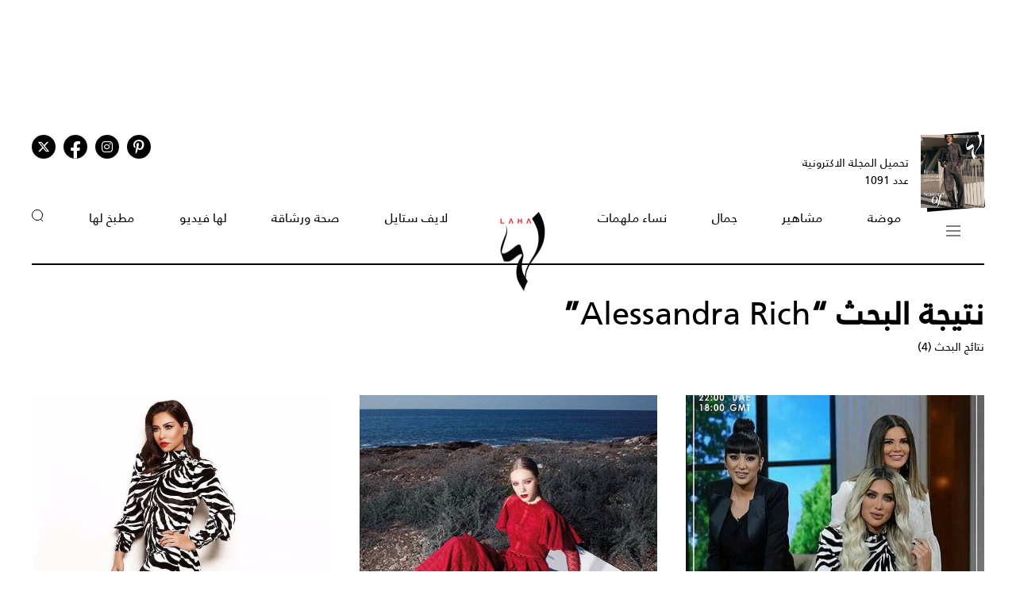

--- FILE ---
content_type: text/html; charset=UTF-8
request_url: https://www.lahamag.com/keyword/150365/?page=2
body_size: 8039
content:
<!DOCTYPE html>
<html lang="ar">
  <head>
          <title>Alessandra Rich | مجلة لها</title>
<meta name="title" content="Alessandra Rich | مجلة لها" />
<meta name="description" content="Alessandra Rich | مجلة لها" />
<meta property="og:title" content="Alessandra Rich | مجلة لها" />
<meta property="og:description" content="Alessandra Rich | مجلة لها" />
<meta property="og:type" content="section" />
<meta property="og:url" content="https://www.lahamag.com/keywords/150365-alessandrarich" />
<link rel="canonical" href="https://www.lahamag.com/keywords/150365-alessandrarich" />
<meta property="og:image" content="https://www.lahamag.com/assets/images/logoLaha.png" />
<meta property="og:site_name" content="Laha Magazine" />
<meta name="twitter:card" content="summary_large_image">
<meta name="twitter:site" content="@LahaMagonline">
<meta name="twitter:title" content="Alessandra Rich | مجلة لها">
<meta name="twitter:description" content="Alessandra Rich | مجلة لها">
<meta name="twitter:image" content="https://www.lahamag.com/assets/images/logoLaha.png">
<link rel="image_src" href="https://www.lahamag.com/assets/images/logoLaha.png" />

    
    <meta charset="UTF-8" />
    <meta name="viewport" content="width=device-width, initial-scale=1.0" />
    <link rel="stylesheet" type="text/css" href="/assets/css/main.css?270" />
    <link rel="icon" href="/assets/images/favicon.png" type="image/x-icon" />
    <link rel="apple-touch-icon" sizes="57x57" href="/assets/favicon/apple-icon-57x57.png">
    <link rel="apple-touch-icon" sizes="60x60" href="/assets/favicon/apple-icon-60x60.png">
    <link rel="apple-touch-icon" sizes="72x72" href="/assets/favicon/apple-icon-72x72.png">
    <link rel="apple-touch-icon" sizes="76x76" href="/assets/favicon/apple-icon-76x76.png">
    <link rel="apple-touch-icon" sizes="114x114" href="/assets/favicon/apple-icon-114x114.png">
    <link rel="apple-touch-icon" sizes="120x120" href="/assets/favicon/apple-icon-120x120.png">
    <link rel="apple-touch-icon" sizes="144x144" href="/assets/favicon/apple-icon-144x144.png">
    <link rel="apple-touch-icon" sizes="152x152" href="/assets/favicon/apple-icon-152x152.png">
    <link rel="apple-touch-icon" sizes="180x180" href="/assets/favicon/apple-icon-180x180.png">
    <link rel="icon" type="image/png" sizes="192x192" href="/assets/favicon/android-icon-192x192.png?1">
    <link rel="icon" type="image/png" sizes="32x32" href="/assets/favicon/favicon-32x32.png">
    <link rel="icon" type="image/png" sizes="96x96" href="/assets/favicon/favicon-96x96.png">
    <link rel="icon" type="image/png" sizes="16x16" href="/assets/favicon/favicon-16x16.png">
    <link rel="manifest" href="/assets/favicon/manifest.json">
    <meta name="msapplication-TileColor" content="#ffffff">
    <meta name="msapplication-TileImage" content="/assets/favicon/ms-icon-144x144.png">
    <meta name="theme-color" content="#ffffff">
    <meta property="fb:app_id" content="306312436238820" />

    <link rel="preconnect" href="https://fundingchoicesmessages.google.com">
    <link rel="preconnect" href="https://cdnjs.cloudflare.com">
    <link rel="preconnect" href="https://ajax.googleapis.com">

    <link rel="preload" href="https://ajax.googleapis.com/ajax/libs/jquery/3.6.4/jquery.min.js" as="script">
    <link rel="preload" href="/assets/js/owl.carousel.min.js" as="script">
    <link rel="preload" href="https://cdnjs.cloudflare.com/ajax/libs/slick-carousel/1.8.1/slick.min.js" as="script">
    <link rel="preload" href="/assets/js/is-in-viewport/isInViewport.min.js" as="script">
    <link rel="preload" href="/assets/js/main.js?106" as="script">
    
        <!-- Google tag (gtag.js) -->
        <script async src="https://www.googletagmanager.com/gtag/js?id=G-53S8G9SK08"></script>
        <script>
            window.dataLayer = window.dataLayer || [];
            function gtag(){dataLayer.push(arguments);}
            gtag('js', new Date());
            gtag('config', 'G-53S8G9SK08');
        </script>
    

          <script type="text/javascript">
          var _paq = _paq || [];
          /* tracker methods like "setCustomDimension" should be called before "trackPageView" */
          _paq.push(["setCookieDomain", "*.lahamag.com"]);
                    _paq.push(['trackPageView']);
                    _paq.push(['enableLinkTracking']);
          _paq.push(['enableHeartBeatTimer']);
          (function() {
              var u="https://analytics-cms.whitebeard.me/";
              _paq.push(['setTrackerUrl', u+'piwik.php']);
              _paq.push(['setSiteId', '12']);
              var d=document, g=d.createElement('script'), s=d.getElementsByTagName('script')[0];
              g.type='text/javascript'; g.async=true; g.defer=true; g.src=u+'piwik.js'; s.parentNode.insertBefore(g,s);
          })();
      </script>
        <script>
      const loadScript = src => {
        return new Promise((resolve, reject) => {
          const script = document.createElement('script')
          script.type = 'text/javascript'
          script.onload = resolve
          script.onerror = reject
          script.src = src
          document.head.append(script)
        })
      };  

      var signal = {
            "User": {
                "UserId": "becee176-d5fc-4764-8f6d-fbcf23a9068c",
                "Country":"US"
            },
            "Content": {
                "Topic": "العلامات",
                "sTopic": ["Alessandra Rich"],
                "Keywords": null,
                "ArticleId": null,
                "ArticleTitle": null,
                "ArticleAuthorName": null,
                "ArticlePublishDate": null,
                "ContentType": "page",
                "SearchTerm": null,
                "Platform": "web",
                "IsVideo": false,
                "CategoryId":null,
                "PollId":null,
                "QuizId":null            },
            "Page": {
                "ChannelLevel1": "Tags",
                "ChannelLevel2":  null            }
        }    </script>

                <script async="" id="gpt" src="//securepubads.g.doubleclick.net/tag/js/gpt.js"></script>
    
    
    <script src="https://cdn.onesignal.com/sdks/web/v16/OneSignalSDK.page.js" defer></script>
    <script>
      window.OneSignalDeferred = window.OneSignalDeferred || [];
      OneSignalDeferred.push(async function(OneSignal) {
        await OneSignal.init({
          appId: "54765dc8-e62a-4987-a56f-c6a2aa059aac",
          safari_web_id: "web.onesignal.auto.66c6cf5f-f4e2-4fcc-bb6d-d84762ec1541",
          notifyButton: {
            enable: true,
          },
        });
      });
    </script>
    
</head>
<body>
        <!-- Google Tag Manager (noscript) -->
    <noscript
      ><iframe
        src="https://www.googletagmanager.com/ns.html?id=GTM-NTCDNLMK"
        height="0"
        width="0"
        style="display: none; visibility: hidden"
      ></iframe
    ></noscript>
    <!-- End Google Tag Manager (noscript) -->
        <header>
            <div class="advertisement responsive leaderboard desktop header-leaderboard" data-id="Leaderboard" data-platform="desktop" style="min-height: 90px"></div>
        <div class="advertisement responsive leaderboard mobile header-leaderboard" data-id="Leaderboard" data-platform="mobile" style="min-height: 100px"></div>
        
    <nav class="main-container desktop_nav inside_page
    nav-border">
        <div class="social_media">
                                                <a href="https://s.lahamag.com/storage/pdfs/2025/421_file1_34506c70658f59a3bae370d11a1ecb62.pdf?3" class="book" target="_blank">
                <div class="main_image">
                    <img src="/assets/images/black.webp" title="black-background" alt="black-background" loading="lazy">
                    <img src="https://s.lahamag.com/storage/pdfs/2025/13957432231401400353.jpg/r/300/image.jpg" alt="المجلة الالكترونية العدد 1091" loading="lazy" title="المجلة الالكترونية العدد 1091">
                </div>
                <p>تحميل المجلة الاكترونية
                    عدد 1091</p>
            </a>
                                    <ul class="social_media_icons">
                <li>
                        <a href="https://www.pinterest.com/lahamagazine" target="_blank" aria-label="Follow us on Pinterest"><i class="fa-brands fa-pinterest-p"></i></a>
                </li>
                <li>
                        <a href="https://www.instagram.com/lahamag/" target="_blank" aria-label="Follow us on Instagram"><i class="fa-brands fa-instagram"></i></a>
                </li>
                <li class="facebook">
                        <a href="https://www.facebook.com/lahamag" target="_blank" aria-label="Follow us on Facebook"><i class="fa-brands fa-facebook-f"></i></a>
                </li>
                <li>
                        <a href="https://twitter.com/LahaMagonline" target="_blank" aria-label="Follow us on Twitter"><i class="fa-brands fa-x-twitter"></i></a>
                </li>
            </ul>
        </div>

        <ul class="menu_items">
            <li class="menu">
                <div class="top-nav">
                    <img src="/assets/images/menu2.svg?1" title="menu" alt="menu" loading="lazy" class="burger-menu">
                </div>
            </li>
            <!--  -->
            <li><a href="/category/48-موضة">موضة</a></li>
            <li><a href="/category/65-مشاهير">مشاهير</a></li>
            <li><a href="/category/68-جمال">جمال</a></li>
            <li><a href="/category/333-نساء-ملهمات">نساء ملهمات</a></li>
            <li><a href="/"><img src="/assets/images/laha-logo-small.png" alt="laha logo" title="laha logo" class="header_logo" width="75" height="110"></a></li>
            <li><a href="/category/288-لايف-ستايل">لايف ستايل</a></li>
            <li><a href="/category/47-صحة">صحة ورشاقة</a></li>
            <li><a href="/category/218-فيديو-لها">لها فيديو</a></li>
            <li><a href="/category/49-مطبخ-لها">مطبخ لها</a></li>
            <li><button type="button" id="search_button"><img src="/assets/images/search_icon.svg" alt="search_icon" width="15" height="16"></button></li>
        </ul>
    </nav>
    <nav class="mobile_nav main-container">
        <img src="/assets/images/menu2.svg?1" loading="lazy" alt="mobile menu" title="mobile menu" class="mobile_burger_menu" width="27" height="21" id="mobile-burger-menu">
        <img src="/assets/images/close.svg" loading="lazy" alt="close" title="close"  style="width: 27px;display: none;"  class="mobile_burger_menu" id="mobile_close_menu">
        <a href="/">
            <img src="/assets/images/laha-logo-small.png" width="62" height="108" title="laha logo" alt="laha logo" loading="lazy" class="header_logo">
        </a>
        <button type="button" class="search_icon">
            <img src="/assets/images/search_icon.svg" title="بحث" alt="بحث" width="21" height="22" loading="lazy">
        </button>
    </nav>
    <div class="mobile_menu">
                                <a href="https://s.lahamag.com/storage/pdfs/2025/421_file1_34506c70658f59a3bae370d11a1ecb62.pdf?3" class="book" target="_blank">
            <div class="main_image">
                <img loading="lazy" src="/assets/images/black.webp" alt="black" title="black">
                <img loading="lazy" src="https://s.lahamag.com/storage/pdfs/2025/13957432231401400353.jpg/r/300/image.jpg" alt="file" title="file">
            </div>
            <p>تحميل المجلة الاكترونية
                عدد 1091</p>
        </a>
                        <ul class="mobile_menu_links">
            <li class="mobile_menu_links_item">
                <a href="/category/48-موضة">موضة</a>
                <div class="submenu">
                    <ul>
                        <li><a href="/category/322-أزياء">أزياء</a></li>
                        <li><a href="/category/323-أسابيع-أزياء">أسابيع الموضة</a></li>
                        <li><a href="/category/58-عروض-أزياء">عروض أزياء</a></li>
                        <li><a href="/category/56-أخبار-الموضة">أخبار الموضة</a></li>
                        <li><a href="/category/104-ساعات-ومجوهرات">ساعات ومجوهرات</a></li>
                    </ul>
                    <ul>
                        <li><a href="/category/87-اكسسوارات">اكسسوارات</a></li>
                        <li><a href="/category/57-إطلالات-المشاهير">إطلالات المشاهير</a></li>
                        <li><a href="/category/142-له">له</a></li>
                        <li><a href="/category/1-عروس-لها">عروس لها</a></li>
                    </ul>
                </div>
            </li>
            <li class="mobile_menu_links_item">
                <a href="/category/65-مشاهير">مشاهير</a>
                <div class="submenu">
                    <ul>
                        <li><a href="/category/70-أخبار-النجوم">أخبار النجوم</a></li>
                        <li><a href="/category/327-عائلات-ملكية">عائلات ملكية</a></li>
                        <li><a href="/category/328-مشاهير-العرب">مشاهير العرب</a></li>
                        <li><a href="/category/329-مشاهير-العالم">مشاهير العالم</a></li>
                        <li><a href="/category/127-مقابلات">مقابلات</a></li>
                    </ul>
                    <ul>
                        <li><a href="/category/286-سينما-ومسلسلات">سينما ومسلسلات</a></li>
                    </ul>
                </div>
            </li>
            <li class="mobile_menu_links_item">
                <a href="/category/68-جمال">جمال</a>
                <div class="submenu">
                    <ul>
                        <li><a href="/category/331-صيحات-جمالية">صيحات جمالية</a></li>
                        <li><a href="/category/86-بشرتك">بشرتك</a></li>
                        <li><a href="/category/194-مكياجك">مكياجك</a></li>
                        <li><a href="/category/133-عطور-ومستحضرات">عطور ومستحضرات</a></li>
                        <li><a href="/category/81-نصائح-جمالية">نصائح جمالية</a></li>
                    </ul>
                </div>
            </li>
            <li class="mobile_menu_links_item">
                <a href="/category/333-نساء-ملهمات">نساء ملهمات</a>
                <div class="submenu">
                    <ul>
                        <li><a href="/category/334-قصة-نجاح">قصة نجاح</a></li>
                        <li><a href="/category/335-قضايا-المرأة">قضايا المرأة</a></li>
                    </ul>
                </div>
            </li>
            <li class="mobile_menu_links_item">
                <a href="/category/288-لايف-ستايل">لايف ستايل</a>
                <div class="submenu">
                    <ul>
                        <li><a href="/category/50-ديكور">ديكور</a></li>
                        <li><a href="/category/7-سياحة-وسفر">سياحة وسفر</a></li>
                        <li><a href="/category/6-ثقافة-وفنون">ثقافة وفنون</a></li>
                        <!-- <li><a href="/category/353-تكنولوجيا">تكنولوجيا</a></li> -->
                        <li><a href="/category/45-أبراج">أبراج</a></li>
                    </ul>
                </div>
            </li>
            <li class="mobile_menu_links_item">
                <a href="/category/47-صحة">صحة ورشاقة</a>
                <div class="submenu">
                    <ul>
                        <li><a href="/category/289-الحمل-والآمومة">الحمل والآمومة</a></li>
                        <li><a href="/category/165-تغذية">تغذية</a></li>
                        <li><a href="/category/112-صحة-عامة">صحة عامة</a></li>
                    </ul>
                </div>
            </li>
            <li class="mobile_menu_links_item">
                <a href="/category/218-فيديو-لها">لها فيديو</a>
                <div class="submenu">
                    <ul>
                        <li><a href="/category/346-exclusives">Exclusives</a></li>
                        <li><a href="/category/352-موضة">موضة</a></li>
                        <li><a href="/category/353-جمال">جمال</a></li>
                        <li><a href="/category/347-مشاهير-وفن">مشاهير وفن</a></li>
                        <li><a href="/category/127-مقابلات">مقابلات</a></li>
                    </ul>
                </div>
            </li>
            <li class="mobile_menu_links_item">
                <a href="/category/49-مطبخ-لها">مطبخ لها</a>
                <div class="submenu">
                    <ul>
                        <li><a href="/category/89-وصفات-سهلة">وصفات سهلة</a></li>
                        <li><a href="/category/349-وصفات-صحية">وصفات صحية</a></li>
                        <li><a href="/category/350-وصفات-بالفيديو">وصفات بالفيديو</a></li>
                        <li><a href="/category/249-رمضانيات">رمضانيات</a></li>
                        <li><a href="/category/94-نصائح-وإرشادات">نصائح شيف</a></li>
                    </ul>
                </div>
            </li>
        </ul>
        <ul class="privacy_links">
            <li><a href="/privacy">سياسة الخصوصية</a></li>
            <li><a href="/subscribe"><img src="/assets/images/left_arrow.svg" alt="left arrow" title="left arrow" loading="lazy">إشترك</a></li>
            <li><a href="/yourAds"><img src="/assets/images/left_arrow.svg" alt="left arrow" title="left arrow" loading="lazy">أعلن معنا</a></li>
        </ul>
        <ul class="social_media_icons">
            <li>
                <a href="https://www.pinterest.com/lahamagazine" target="_blank"><i class="fa-brands fa-pinterest-p"></i></a>
            </li>
            <li>
                <a href="https://www.instagram.com/lahamag/"><i class="fa-brands fa-instagram"></i></a>
            </li>
            <li class="facebook">
                <a href="https://www.facebook.com/lahamag" target="_blank"><i class="fa-brands fa-facebook-f"></i></a>
            </li>
            <li>
                <a href="https://twitter.com/LahaMagonline" target="_blank"><i class="fa-brands fa-x-twitter"></i></a>
            </li>
        </ul>
    </div>
</header>
<div class="search_section">
    <form action="/search" method="get">
                <input type="text" name="q" placeholder="اكتب هنا عن ماذا تبحث" id="search-input" />
                <a href="#" class="search_button submit">بحث</a>
    </form>
</div>
<div class="desktop_submenu">
    <div class="toggle_menu_header">
        <div class="top-nav menu">
            <img src="/assets/images/x.svg" alt="x close" title="x close" loading="lazy">
        </div>
        <ul class="social_media_icons">
            <li>
                <a href="https://www.pinterest.com/lahamagazine" target="_blank"><i class="fa-brands fa-pinterest-p"></i></a>
            </li>
            <li>
                <a href="https://www.instagram.com/lahamag/"><i class="fa-brands fa-instagram"></i></a>
            </li>
            <li class="facebook">
                <a href="https://www.facebook.com/lahamag" target="_blank"><i class="fa-brands fa-facebook-f"></i></a>
            </li>
            <li>
                <a href="https://twitter.com/LahaMagonline" target="_blank"><i class="fa-brands fa-x-twitter"></i></a>
            </li>
        </ul>
    </div>
    <div class="menu_header">
        <form action="/search" method="get" class="header_search_menu">
                        <input type="text" name="q" placeholder="اكتب هنا عن ماذا تبحث" id="search-input" />
                        <a href="#" class="submit">بحث</a>
        </form>
        <a href="" class="menu_logo"><img loading="lazy" src="/assets/images/laha-logo-small.png" alt="laha logo" title="laha logo" class="header_logo" width="75" height="118"></a>
        <ul>
            <li><a href="/privacy">سياسة الخصوصية</a></li>
            <li><a href="/subscribe"><img loading="lazy" src="/assets/images/left_arrow.svg" alt="left arrow" title="left arrow">إشترك</a></li>
            <li><a href="/yourAds"><img loading="lazy" src="/assets/images/left_arrow.svg" alt="left arrow" title="left arrow">أعلن معنا</a></li>
        </ul>
    </div>
    <div class="desktop_submenu_container">
        <div class="submenu_items">
            <ul>
                <li><a href="/category/48-موضة">موضة</a></li>
                <li><a href="/category/322-أزياء">أزياء</a></li>
                <li><a href="/category/323-أسابيع-أزياء">أسابيع الموضة</a></li>
                <li><a href="/category/58-عروض-أزياء">عروض أزياء</a></li>
                <li><a href="/category/56-أخبار-الموضة">أخبار الموضة</a></li>
                <li><a href="/category/104-ساعات-ومجوهرات">ساعات ومجوهرات</a></li>
                <li><a href="/category/87-اكسسوارات">اكسسوارات</a></li>
                <li><a href="/category/57-إطلالات-المشاهير">إطلالات المشاهير</a></li>
                <li><a href="/category/142-له">له</a></li>
                <li><a href="/category/1-عروس-لها">عروس لها</a></li>
            </ul>
            <ul>
                <li><a href="/category/65-مشاهير">مشاهير</a></li>
                <li><a href="/category/70-أخبار-النجوم">أخبار النجوم</a></li>
                <li><a href="/category/327-عائلات-ملكية">عائلات ملكية</a></li>
                <li><a href="/category/328-مشاهير-العرب">مشاهير العرب</a></li>
                <li><a href="/category/329-مشاهير-العالم">مشاهير العالم</a></li>
                <li><a href="/category/127-مقابلات">مقابلات</a></li>
                <li><a href="/category/286-سينما-ومسلسلات">سينما ومسلسلات</a></li>
            </ul>
            <ul>
                <li><a href="/category/68-جمال">جمال</a></li>
                <li><a href="/category/331-صيحات-جمالية">صيحات جمالية</a></li>
                <li><a href="/category/86-بشرتك">بشرتك</a></li>
                <li><a href="/category/194-مكياجك">مكياجك</a></li>
                <li><a href="/category/133-عطور-ومستحضرات">عطور ومستحضرات</a></li>
                <li><a href="/category/81-نصائح-جمالية">نصائح جمالية</a></li>
            </ul>
            <ul>
                <li><a href="/category/333-نساء-ملهمات">نساء ملهمات</a></li>
                <li><a href="/category/334-قصة-نجاح">قصة نجاح</a></li>
                <li><a href="/category/335-قضايا-المرأة">قضايا المرأة</a></li>
            </ul>
            <ul>
                <li><a href="/category/288-لايف-ستايل">لايف ستايل</a></li>
                <li><a href="/category/50-ديكور">ديكور</a></li>
                <li><a href="/category/7-سياحة-وسفر">سياحة وسفر</a></li>
                <li><a href="/category/6-ثقافة-وفنون">ثقافة وفنون</a></li>
                <li><a href="/category/45-أبراج">أبراج</a></li>
            </ul>
            <ul>
                <li><a href="/category/47-صحة">صحة ورشاقة</a></li>
                <li><a href="/category/289-الحمل-والآمومة">الحمل والآمومة</a></li>
                <li><a href="/category/165-تغذية">تغذية</a></li>
                <li><a href="/category/112-صحة-عامة">صحة عامة</a></li>
            </ul>
            <ul>
                <li><a href="/category/218-فيديو-لها">لها فيديو</a></li>
                <li><a href="/category/346-exclusives">Exclusives</a></li>
                <li><a href="/category/352-موضة">موضة</a></li>
                <li><a href="/category/353-جمال">جمال</a></li>
                <li><a href="/category/347-مشاهير-وفن">مشاهير وفن</a></li>
                <li><a href="/category/127-مقابلات">مقابلات</a></li>
            </ul>
            <ul>
                <li><a href="/category/49-مطبخ-لها">مطبخ لها</a></li>
                <li><a href="/category/89-وصفات-سهلة">وصفات سهلة</a></li>
                <li><a href="/category/349-وصفات-صحية">وصفات صحية</a></li>
                <li><a href="/category/350-وصفات-بالفيديو">وصفات بالفيديو</a></li>
                <li><a href="/category/249-رمضانيات">رمضانيات</a></li>
                <li><a href="/category/94-نصائح-وإرشادات">نصائح شيف</a></li>
            </ul>
            <ul>
                <li><a href="#">المزيد عن لها</a></li>
                <li><a href="/pdf">أعداد لها</a></li>
                <li><a href="/about">عن لها</a></li>
                <li><a href="/contact">إتصل بنا</a></li>
            </ul>

             
                                    <a href="https://s.lahamag.com/storage/pdfs/2025/421_file1_34506c70658f59a3bae370d11a1ecb62.pdf?3" class="magazine" target="_blank">
                <h4>المجلة الاكترونية</h4>
                <p>عدد 1091</p>
                <img src="https://s.lahamag.com/storage/pdfs/2025/13957432231401400353.jpg" title="المجلة" alt="المجلة" loading="lazy">
            </a>
                                </div>
        <div class="most_read">
            <h4>الأكثر قراءة</h4>
                                    <a href="https://www.lahamag.com/article/233314-%D8%A5%D8%A8%D9%86%D8%A9-%D8%A3%D8%AD%D9%84%D8%A7%D9%85-%D9%83%D8%A8%D8%B1%D8%AA-%D9%88%D8%AA%D8%B3%D8%AA%D8%B9%D8%B1%D8%B6-%D9%84%D9%84%D9%85%D8%B1%D8%A9-%D8%A7%D9%84%D8%A3%D9%88%D9%84%D9%89-%D8%A3%D9%86%D8%A7%D9%82%D8%AA%D9%87%D8%A7-%D8%A7%D9%84%D9%85%D9%84%D9%81%D8%AA%D8%A9">
                                <img src="https://s.lahamag.com/storage/attachments/233/Screenshot_20260103_075436_Instagram_605561.jpg/r/300/Screenshot_20260103_075436_Instagram_605561.jpg" alt="إبنة أحلام تلفت الأنظار بأناقتها في ظهور نادر على السوشيال ميديا " title="إبنة أحلام تلفت الأنظار بأناقتها في ظهور نادر على السوشيال ميديا " loading="lazy">
                                <p class="image_caption">إبنة أحلام تلفت الأنظار بأناقتها في ظهور نادر...</p>
            </a>
                        <a href="https://www.lahamag.com/article/233424-%D9%81%D8%A7%D8%B1%D8%B3-%D9%83%D8%B1%D9%85-%D9%8A%D8%AB%D9%8A%D8%B1-%D8%A7%D9%84%D8%AC%D8%AF%D9%84-%D8%A8%D8%AA%D8%B5%D8%B1%D9%8A%D8%AD%D8%A7%D8%AA%D9%87-%D8%A7%D9%84%D8%AC%D8%B1%D9%8A%D8%A6%D8%A9-%D8%AD%D9%88%D9%84-%D8%B2%D9%88%D8%AC%D8%AA%D9%87-%D9%88%D8%A3%D9%85%D9%87-%D9%88%D8%A3%D8%B3%D8%A8%D8%A7%D8%A8-%D8%B7%D9%84%D8%A7%D9%82%D9%87">
                                <img src="https://s.lahamag.com/storage/attachments/233/Screenshot_20260107_085803_Instagram_965290.jpg/r/300/Screenshot_20260107_085803_Instagram_965290.jpg" alt="فارس كرم بتصريحات جريئة عن والدته وأسباب طلاقه" title="فارس كرم بتصريحات جريئة عن والدته وأسباب طلاقه" loading="lazy">
                                <p class="image_caption">فارس كرم بتصريحات جريئة عن والدته وأسباب طلاقه</p>
            </a>
                        <a href="https://www.lahamag.com/article/233388-%D8%A8%D8%B9%D8%AF-%D8%A5%D8%B9%D9%84%D8%A7%D9%86-%D8%B7%D9%84%D8%A7%D9%82%D9%87%D8%A7-%D9%85%D9%86-%D8%B2%D9%88%D8%AC-%D9%84%D9%82%D8%A7%D8%A1-%D8%A7%D9%84%D8%AE%D9%85%D9%8A%D8%B3%D9%8A-%D9%85%D9%86-%D9%87%D9%8A-%D8%A5%D9%8A%D9%85%D8%A7%D9%86-%D8%A7%D9%84%D8%B2%D9%8A%D8%AF%D9%8A">
                                <img src="https://s.lahamag.com/storage/attachments/233/649026_e18db585c9f68c097f1a6816fdc673ed_170781.jpg/r/300/649026_e18db585c9f68c097f1a6816fdc673ed_170781.jpg" alt="مَن هي إيمان الزايدي التي أعلنت انفصالها عن زوج لقاء الخميسي؟" title="مَن هي إيمان الزايدي التي أعلنت انفصالها عن زوج لقاء الخميسي؟" loading="lazy">
                                <p class="image_caption">مَن هي إيمان الزايدي التي أعلنت انفصالها عن زوج...</p>
            </a>
                        <a href="https://www.lahamag.com/article/233435-%D8%B5%D8%AF%D9%8A%D9%82-%D9%84%D9%82%D8%A7%D8%A1-%D8%A7%D9%84%D8%AE%D9%85%D9%8A%D8%B3%D9%8A-%D9%8A%D9%83%D8%B4%D9%81-%D8%AA%D9%81%D8%A7%D8%B5%D9%8A%D9%84-%D8%AC%D8%AF%D9%8A%D8%AF%D8%A9-%D9%81%D9%8A-%D8%A3%D8%B2%D9%85%D8%AA%D9%87%D8%A7-%D9%85%D8%B9-%D8%B2%D9%88%D8%AC%D9%87%D8%A7-%D9%85%D8%AD%D9%85%D8%AF-%D8%B9%D8%A8%D8%AF%D8%A7%D9%84%D9%85%D9%86%D8%B5%D9%81">
                                <img src="https://s.lahamag.com/storage/attachments/233/390934.jpg/r/300/390934.jpg" alt="صديق لقاء الخميسي يوضح حقيقة معرفتها بارتباط زوجها" title="صديق لقاء الخميسي يوضح حقيقة معرفتها بارتباط زوجها" loading="lazy">
                                <p class="image_caption">صديق لقاء الخميسي يوضح حقيقة معرفتها بارتباط زوجها</p>
            </a>
                        <a href="https://www.lahamag.com/article/233403-%D8%B3%D9%87%D9%8A%D8%B1-%D8%A7%D9%84%D9%85%D8%B1%D8%B4%D8%AF%D9%8A-%D8%AA%D9%88%D8%AC%D9%87-%D8%B1%D8%B3%D8%A7%D9%84%D8%A9-%D8%B9%D8%AA%D8%A7%D8%A8-%D9%84%D8%A3%D8%AD%D9%85%D8%AF-%D8%A7%D9%84%D8%B9%D9%88%D8%B6%D9%8A-%D8%A8%D8%B3%D8%A8%D8%A8-%D8%AA%D8%B5%D8%B1%D9%8A%D8%AD%D8%A7%D8%AA%D9%87-%D9%81%D9%8A%D8%AF%D9%8A%D9%88">
                                <img src="https://s.lahamag.com/storage/attachments/233/1_801546.jpg/r/300/1_801546.jpg" alt="سهير المرشدي تتحدث عن نشأتها ورفض أسرتها عملها في الفن ورأيها في الوسط الفني (فيديو)" title="سهير المرشدي تتحدث عن نشأتها ورفض أسرتها عملها في الفن ورأيها في الوسط الفني (فيديو)" loading="lazy">
                                <p class="image_caption">سهير المرشدي تتحدث عن نشأتها ورفض أسرتها عملها...</p>
            </a>
                    </div>
    </div>
</div>    <script type="application/ld+json">
    {
    "@context": "https://schema.org/",
    "@type": "BreadcrumbList",
    "itemListElement": [
        {
            "@type": "ListItem",
            "position": 1,
            "name": "مجلة لها",
            "item": "https://www.lahamag.com/"
        },
        {
            "@type": "ListItem",
            "position": 2,
            "name": "Alessandra Rich",
            "item": "https://www.lahamag.com/keywords/150365-Alessandra-Rich"
        }
    ]
}
</script>
<section class="search_result_page main-container">
    <h1>نتيجة البحث “<span>Alessandra Rich</span>”</h1>
    <p class="search_result_text">نتائج البحث (4)</p>
    <div class="ias-container">
        <section class="exclusive_grid ias-item">
                                        <a href="https://www.lahamag.com/article/107665-%D8%A8%D8%A7%D9%84%D8%B5%D9%88%D8%B1--%D8%A7%D9%83%D8%AA%D8%B4%D9%81%D9%8A-%D9%83%D9%85-%D8%AA%D8%A8%D9%84%D8%BA-%D8%A7%D8%B7%D9%84%D8%A7%D9%84%D8%A9-%D9%85%D8%A7%D9%8A%D8%A7-%D8%AF%D9%8A%D8%A7%D8%A8-%D9%81%D9%8A-%D8%A8%D8%B1%D9%86%D8%A7%D9%85%D8%AC-%D8%AD%D9%83%D8%A7%D9%8A%D8%AA%D9%8A-%D9%85%D8%B9-%D8%A7%D9%84%D8%B2%D9%85%D8%A7%D9%86" class="exclusive_grid_item">
                <img src="https://s.lahamag.com/storage/attachments/107/unnamed_896796.jpg/r/640/unnamed_896796.jpg" srcset="https://s.lahamag.com/storage/attachments/107/unnamed_896796.jpg/r/640/unnamed_896796.jpg 300w, https://s.lahamag.com/storage/attachments/107/unnamed_896796.jpg/r/1200/unnamed_896796.jpg 640w, https://s.lahamag.com/storage/attachments/107/unnamed_896796.jpg/r/1920/unnamed_896796.jpg 1920w" alt="بالصور - اكتشفي كم تبلغ اطلالة مايا دياب في برنامج حكايتي مع الزمان ‎" title="بالصور - اكتشفي كم تبلغ اطلالة مايا دياب في برنامج حكايتي مع الزمان ‎" loading="lazy" style="object-position: 50.7% 15.18%;">
                <p class="category">إطلالات النجوم</p>
        <h3>بالصور - اكتشفي كم تبلغ اطلالة مايا دياب في برنامج حكايتي مع الزمان ‎</h3>
    </a>
                            <a href="https://www.lahamag.com/article/105193-%D8%B7%D9%84%D8%A9-%D8%AD%D9%85%D8%B1%D8%A7%D8%A1-going-for-red" class="exclusive_grid_item">
                <img src="https://s.lahamag.com/storage/attachments/105/3-Red-Alert-2_147126.jpg/r/640/3-Red-Alert-2_147126.jpg" srcset="https://s.lahamag.com/storage/attachments/105/3-Red-Alert-2_147126.jpg/r/640/3-Red-Alert-2_147126.jpg 300w, https://s.lahamag.com/storage/attachments/105/3-Red-Alert-2_147126.jpg/r/1200/3-Red-Alert-2_147126.jpg 640w, https://s.lahamag.com/storage/attachments/105/3-Red-Alert-2_147126.jpg/r/1920/3-Red-Alert-2_147126.jpg 1920w" alt="طلة حمراء GOING FOR RED" title="طلة حمراء GOING FOR RED" loading="lazy" style="object-position: 54.05% 17.68%;">
                <p class="category">صور</p>
        <h3>طلة حمراء GOING FOR RED</h3>
    </a>
                            <a href="https://www.lahamag.com/article/104237-%D8%A8%D8%A7%D9%84%D8%B5%D9%88%D8%B1-%D8%B4%D9%8A%D8%B1%D9%8A%D9%86-%D8%B9%D8%A8%D8%AF-%D8%A7%D9%84%D9%88%D9%87%D8%A7%D8%A8-%D8%A8%D8%BA%D8%A7%D9%8A%D8%A9-%D8%A7%D9%84%D8%AC%D8%A7%D8%B0%D8%A8%D9%8A%D8%A9-%D9%88%D9%87%D8%B0%D8%A7-%D8%AB%D9%85%D9%86-%D9%81%D8%B3%D8%AA%D8%A7%D9%86%D9%87%D8%A7" class="exclusive_grid_item">
                <img src="https://s.lahamag.com/storage/attachments/104/unnamed_1_516283.jpg/r/640/unnamed_1_516283.jpg" srcset="https://s.lahamag.com/storage/attachments/104/unnamed_1_516283.jpg/r/640/unnamed_1_516283.jpg 300w, https://s.lahamag.com/storage/attachments/104/unnamed_1_516283.jpg/r/1200/unnamed_1_516283.jpg 640w, https://s.lahamag.com/storage/attachments/104/unnamed_1_516283.jpg/r/1920/unnamed_1_516283.jpg 1920w" alt="بالصور شيرين عبد الوهاب بغاية الجاذبية وهذا ثمن فستانها ‎" title="بالصور شيرين عبد الوهاب بغاية الجاذبية وهذا ثمن فستانها ‎" loading="lazy" style="object-position: 44.72% 1.82%;">
                <p class="category">إطلالات النجوم</p>
        <h3>بالصور شيرين عبد الوهاب بغاية الجاذبية وهذا ثمن فستانها ‎</h3>
    </a>
                            <a href="https://www.lahamag.com/article/90794-%D8%A7%D8%B1%D8%AA%D8%AF%D9%8A-%D8%A7%D9%84%D9%81%D8%B3%D8%AA%D8%A7%D9%86-%D8%A7%D9%84%D8%A3%D8%A8%D9%8A%D8%B6-%D8%B9%D9%84%D9%89-%D8%B7%D8%B1%D9%8A%D9%82%D8%A9-%D8%B4%D8%B0%D9%89-%D8%AD%D8%B3%D9%88%D9%86-%D9%88%D9%86%D8%AC%D9%88%D9%89-%D9%83%D8%B1%D9%85-%D9%88%D9%86%D8%A7%D9%86%D8%B3%D9%8A-%D8%B9%D8%AC%D8%B1%D9%85" class="exclusive_grid_item">
                <img src="https://s.lahamag.com/storage/attachments/90/1493802685.702409.jpg/r/640/1493802685.702409.jpg" srcset="https://s.lahamag.com/storage/attachments/90/1493802685.702409.jpg/r/640/1493802685.702409.jpg 300w, https://s.lahamag.com/storage/attachments/90/1493802685.702409.jpg/r/1200/1493802685.702409.jpg 640w, https://s.lahamag.com/storage/attachments/90/1493802685.702409.jpg/r/1920/1493802685.702409.jpg 1920w" alt="ارتدي الفستان الأبيض على طريقة شذى حسون ونجوى كرم ونانسي عجرم" title="ارتدي الفستان الأبيض على طريقة شذى حسون ونجوى كرم ونانسي عجرم" loading="lazy" style="object-position: 50% 50%;">
                <p class="category"> أخبار النجوم</p>
        <h3>ارتدي الفستان الأبيض على طريقة شذى حسون ونجوى كرم ونانسي عجرم</h3>
    </a>
                                </section>
            </div>

</section>
    <footer>
    <div class="main-container footer_container">
        <div class="footer_grid_item">
            <a href="/" class="footer_logo">
                <img src="/assets/images/laha-footer-logo.png" title="laha" alt="Laha" loading="lazy">
            </a>
            <a href="/" class="footer_mobile_logo">
                <img src="/assets/images/footer_mobile_logo.png"  title="laha" alt="Laha" loading="lazy">
            </a>
            <h3>مجلة لها تهتم بدعم الشباب وتمكين المرأة العصرية وأسلوب الحياة.</h3>
        </div>
        <div class="footer_grid_item">
            <div class="footer_list_grid">
                <ul>
                    <li>
                        <a href="/category/48-موضة">موضة</a>
                    </li>
                    <li>
                        <a href="/category/65-مشاهير">مشاهير</a>
                    </li>
                </ul>
                <ul>
                    <li>
                        <a href="/category/68-جمال">جمال</a>
                    </li>
                    <li>
                        <a href="/category/333-نساء-ملهمات">نساء ملهمات</a>
                    </li>
                </ul>
                <ul>
                    <li>
                        <a href="/category/288-لايف-ستايل">لايف ستايل</a>
                    </li>
                    <li>
                        <a href="/category/47-صحة">صحة ورشاقة</a>
                    </li>
                </ul>
                <ul>
                    <li>
                        <a href="/category/218-فيديو-لها">لها فيديو</a>
                    </li>
                    <li>
                        <a href="/category/49-مطبخ-لها">مطبخ لها</a>
                    </li>
                </ul>
            </div>
            <ul class="footer_social_media">
                <li>
                        <a href="https://www.pinterest.com/lahamagazine" target="_blank" aria-label="Follow us on Pinterest"><i class="fa-brands fa-pinterest-p"></i></a>
                </li>
                <li>
                        <a href="https://www.instagram.com/lahamag" target="_blank" aria-label="Follow us on Instagram"><i class="fa-brands fa-instagram"></i></a>
                </li>
                <li class="facebook">
                        <a href="https://www.facebook.com/lahamag" target="_blank" aria-label="Follow us on Facebook"><i class="fa-brands fa-facebook-f"></i></a>
                </li>
                <li>
                        <a href="https://twitter.com/LahaMagonline" target="_blank" aria-label="Follow us on Twitter"><i class="fa-brands fa-x-twitter"></i></a>
                </li>
            </ul>
            <ul class="footer_links">
                <li><a href="/pdf">أعداد لها</a></li>
                <li><a href="/about">عن لها</a></li>
                <li><a href="/contact">إتصل بنا</a></li>
                <li><a href="/privacy">سياسة الخصوصية</a></li>
                <li><a href="/subscribe">إشترك</a></li>
                <li><a href="/archives-index">الأرشيف</a></li>

            </ul>
        </div>
        <div class="mobile_links footer_grid_item">
            <ul>
                <li><a href="/category/48-موضة">موضة</a></li>
                <li><a href="/category/65-مشاهير">مشاهير</a></li>
                <li><a href="/category/68-جمال">جمال</a></li>
                <li><a href="/category/333-نساء-ملهمات">نساء ملهمات</a></li>
            </ul>
            <ul>
                <li><a href="/category/288-لايف-ستايل">لايف ستايل</a></li>
                <li><a href="/category/47-صحة">صحة ورشاقة</a></li>
                <li><a href="/category/218-فيديو-لها">لها فيديو</a></li>
                <li><a href="/category/49-مطبخ-لها">مطبخ لها</a></li>
            </ul>
            <ul class="footer_links hide_mobile">
                <li><a href="/pdf">أعداد لها</a></li>
                <li><a href="/about">عن لها</a></li>
                <li><a href="/contact">إتصل بنا</a></li>
                <li><a href="/privacy">سياسة الخصوصية</a></li>
                <li><a href="/subscribe">إشترك</a></li>
                <li><a href="/archives-index">الأرشيف</a></li>
            </ul>
            <a href="" class="hide_mobile">
                <p class="download_text">تحميل المجلة الاكترونية</p>
                <img src="/assets/images/book.png" alt="book" class="footer_book_img" loading="lazy">
            </a>
        </div>
        <div class="footer_grid_item">
            <ul class="footer_links mobile_footer_links">
                <li><a href="/pdf">أعداد لها</a></li>
                <li><a href="/about">عن لها</a></li>
                <li><a href="/contact">إتصل بنا</a></li>
                <li><a href="/privacy">سياسة الخصوصية</a></li>
                <li><a href="/subscribe">إشترك</a></li>
                <li><a href="/archives-index">الأرشيف</a></li>
            </ul>
                                                <a href="https://s.lahamag.com/storage/pdfs/2025/421_file1_34506c70658f59a3bae370d11a1ecb62.pdf?3" target="_blank">
                <p class="download_text">تحميل المجلة الاكترونية</p>
                <img src="https://s.lahamag.com/storage/pdfs/2025/13957432231401400353.jpg/r/300/image.jpg" loading="lazy" alt="المجلة الالكترونية العدد 1091" title="المجلة الالكترونية العدد 1091" class="footer_book_img">
            </a>
                                </div>
        <ul class="footer_social_media mobile_social_media">
            <li>
                    <a href="https://www.pinterest.com/lahamagazine" target="_blank" aria-label="Follow us on Pinterest"><i class="fa-brands fa-pinterest-p"></i></a>
            </li>
            <li>
                    <a href="https://www.instagram.com/lahamag" target="_blank" aria-label="Follow us on Instagram"><i class="fa-brands fa-instagram"></i></a>
            </li>
            <li class="facebook">
                    <a href="https://www.facebook.com/lahamag" target="_blank" aria-label="Follow us on Facebook"><i class="fa-brands fa-facebook-f"></i></a>
            </li>
            <li>
                    <a href="https://twitter.com/LahaMagonline" target="_blank" aria-label="Follow us on Twitter"><i class="fa-brands fa-x-twitter"></i></a>
            </li>
        </ul>
    </div>
</footer>    <a href="#" class="toTop"><i class="fa-solid fa-angle-up"></i></a>

    <!-- late css -->
    <link rel="preload" href="/assets/css/owl.theme.default.css" as="style" onload="this.onload=null;this.rel='stylesheet'">
    <link rel="preload" href="/assets/css/owl.carousel.min.css" as="style" onload="this.onload=null;this.rel='stylesheet'">
    <link rel="preload" href="https://cdnjs.cloudflare.com/ajax/libs/font-awesome/6.4.2/css/all.min.css" as="style" onload="this.onload=null;this.rel='stylesheet'">

    <!-- scripts -->
    <script type="text/javascript">
      var scriptsLoaded = 0;
      loadScript('https://ajax.googleapis.com/ajax/libs/jquery/3.6.4/jquery.min.js')
      .then(() => {
        var scripts = [ 
          '/assets/js/owl.carousel.min.js',
          'https://cdnjs.cloudflare.com/ajax/libs/slick-carousel/1.8.1/slick.min.js',
          '/assets/js/is-in-viewport/isInViewport.min.js'
        ];

        for(var i=0; i<scripts.length;i++) {
          loadScript(scripts[i]).then(() => {
            scriptsLoaded++;
            if (scriptsLoaded == scripts.length) {

              loadScript('/assets/js/main.js?106').then(() => {
                
                (function (w, d, s, l, i) {
                  w[l] = w[l] || [];
                  w[l].push({ "gtm.start": new Date().getTime(), event: "gtm.js" });
                  var f = d.getElementsByTagName(s)[0],
                    j = d.createElement(s),
                    dl = l != "dataLayer" ? "&l=" + l : "";
                  j.async = true;
                  j.src = "https://www.googletagmanager.com/gtm.js?id=" + i + dl;
                  f.parentNode.insertBefore(j, f);
                })(window, document, "script", "dataLayer", "GTM-NTCDNLMK");

                
              });
            }
          });
        }

      })
    </script>

  </body>
</html>
<!-- MISS 7 -->

--- FILE ---
content_type: text/html; charset=utf-8
request_url: https://www.google.com/recaptcha/api2/aframe
body_size: 267
content:
<!DOCTYPE HTML><html><head><meta http-equiv="content-type" content="text/html; charset=UTF-8"></head><body><script nonce="E31gRfL50umX9ez-AtjAww">/** Anti-fraud and anti-abuse applications only. See google.com/recaptcha */ try{var clients={'sodar':'https://pagead2.googlesyndication.com/pagead/sodar?'};window.addEventListener("message",function(a){try{if(a.source===window.parent){var b=JSON.parse(a.data);var c=clients[b['id']];if(c){var d=document.createElement('img');d.src=c+b['params']+'&rc='+(localStorage.getItem("rc::a")?sessionStorage.getItem("rc::b"):"");window.document.body.appendChild(d);sessionStorage.setItem("rc::e",parseInt(sessionStorage.getItem("rc::e")||0)+1);localStorage.setItem("rc::h",'1767833568408');}}}catch(b){}});window.parent.postMessage("_grecaptcha_ready", "*");}catch(b){}</script></body></html>

--- FILE ---
content_type: text/css
request_url: https://www.lahamag.com/assets/css/main.css?270
body_size: 16954
content:
@charset "utf-8";
@font-face {
    font-family: Frutiger LT Arabic Regular;
    src: url(/assets/fonts/Frutiger-LT-Arabic-Regular/FrutigerLTArabic-55Roman.eot);
    src: url(/assets/fonts/Frutiger-LT-Arabic-Regular/FrutigerLTArabic-55Roman.eot?#iefix) format('embedded-opentype'), url(/assets/fonts/Frutiger-LT-Arabic-Regular/FrutigerLTArabic-55Roman.woff) format('woff'), url(/assets/fonts/Frutiger-LT-Arabic-Regular/FrutigerLTArabic55Roman.ttf) format('truetype'), url(/assets/fonts/Frutiger-LT-Arabic-Regular/FrutigerLTArabic-55Roman.svg) format('svg');font-style: normal;font-variant: normal;font-display: swap;font-weight: 400;}
@font-face {
    font-family: Frutiger LT Arabic Bold;
    src: url(/assets/fonts/Frutiger-LT-Arabic-Bold/FrutigerLTArabic-65Bold.eot);
    src: url(/assets/fonts/Frutiger-LT-Arabic-Bold/FrutigerLTArabic-65Bold.eot?#iefix) format('embedded-opentype'), url(/assets/fonts/Frutiger-LT-Arabic-Bold/FrutigerLTArabic-65Bold.woff) format('woff'), url(/assets/fonts/Frutiger-LT-Arabic-Bold/FrutigerLTArabic-65-Bold.ttf) format('truetype'), url(/assets/fonts/Frutiger-LT-Arabic-Bold/FrutigerLTArabic-65Bold.svg) format('svg');
    font-style: normal;font-variant: normal;font-display: swap;font-weight: 400;}
@font-face {
    font-family: Frutiger LT Arabic Black;
    src: url(/assets/fonts/Frutiger-LT-Arabic-Black/FrutigerLTArabic-75Black.eot);
     src: url(/assets/fonts/Frutiger-LT-Arabic-Black/FrutigerLTArabic-75Black.eot?#iefix) format('embedded-opentype'), url(/assets/fonts/Frutiger-LT-Arabic-Black/FrutigerLTArabic-75Black.woff) format('woff'), url(/assets/fonts/Frutiger-LT-Arabic-Black/frutigerltarabic75black.ttf) format('truetype'), url(/assets/fonts/Frutiger-LT-Arabic-Black/FrutigerLTArabic-75Black.svg) format('svg');
    font-style: normal;font-variant: normal;font-display: swap;font-weight: 400;}

html,
body {padding: 0;margin: 0;scroll-behavior: smooth;-webkit-touch-callout: none;-moz-osx-font-smoothing: grayscale;-webkit-font-smoothing: antialiased;-moz-font-smoothing: antialiased;-ms-font-smoothing: antialiased;font-smoothing: antialiased;font-family: 'Frutiger LT Arabic Regular', Arial, Helvetica, sans-serif;direction: rtl;}
* {margin: 0;box-sizing: border-box;text-decoration: none;-webkit-touch-callout: none;-webkit-tap-highlight-color: transparent;-webkit-appearance: none;padding: 0;scroll-behavior: smooth;}
*:focus {outline: none;box-shadow: none;}
a {text-decoration: none;color: inherit;cursor: pointer;}
li {list-style: none;}
img {border: none;object-fit: cover;max-width: 100%;}
button {cursor: pointer;}
ol,
ul {padding: 0;margin-bottom: 0 !important;}
.main-container {margin: auto;max-width: 1200px;}
.overflow {overflow-y: hidden;}
.owl_container{max-width: 1200px;margin: auto;}
.removeScrollBar{-ms-overflow-style: none;scrollbar-width: none;}
.removeScrollBar::-webkit-scrollbar{display: none;}
body.no-overflow a.toTop {z-index: 0}
a.toTop {display: none;font-size: 27px;color: #EA222F;border: 3px solid #EA222F;position: fixed;bottom: 80px;z-index: 1001;right: 20px;border-radius: 50%;width: 47px;height: 47px;text-align: center;background: rgba(255, 255, 255, 0.901961);box-shadow: 0 1px 2px rgba(0, 0, 0, 0.3)}
.hidden{display: none;}

.advertisement.responsive[data-platform="mobile"] { display: none !important }
.advertisement.responsive[data-platform="desktop"] { display: block }
.header-leaderboard{display: block !important}
.owl-carousel {display: block}
.owl-carousel .slide-owl-wrap:not(:first-child) {display: none}
.owl-carousel img {width: 100%;}
.article_page_side .advertisement.m0 {margin: 0 !important;}

/* header */
header .ad_section{max-width: 50%;margin: auto;font-size: 0;}
header nav{padding: 40px 0 80px 0;}
header nav .social_media{display: flex;justify-content: space-between;}
header .book{display: flex;align-items: center;}
.header_logo {height: 110px;width: 75px;object-fit: contain;}
header .book .main_image{position: relative;margin: 0 0 0 15px;display: flex;justify-content: center;width: 80px;height: 92px;}
header .book .main_image img:nth-child(1) {position: absolute;z-index: 0;transform: rotate(-5deg);top: -1px;width: 73px;height: 95px;}
header .book .main_image img:nth-child(2) {z-index: 1;position: relative;}
header .book p{font-size: 14px;max-width: 50%;}
.social_media_icons{display: flex;}
.social_media_icons a{display: flex;}
.desktop_submenu .social_media_icons{margin: 8px 0 0 0;}
.social_media_icons li{background-color: #000;border-radius: 25px;height: 30px;width: 30px;display: flex;align-items: center;justify-content: center;margin: 0 10px 0 0 ;}
.social_media_icons li i{color: #ffff;}
header .social_media .facebook_icon{align-items: end;}
header .social_media .facebook_icon img{width: 12px;height: 22px;}
header nav ul.menu_items{display: flex;justify-content: space-between;align-items: end;height: 40px;}
header nav ul.menu_items li{font-size: 16px;}
header nav ul.menu_items li:first-child{margin: 0 30px 0 0 ;display: flex;align-items: baseline;cursor: pointer;height: 100%;align-items: center;padding: 20px 0 0 0;}
header nav ul button#burger_menu{border: none;background-color: transparent;}
.fa-pinterest-p{font-size: 18px;}
li.facebook{position: relative;}
li.facebook i{font-size: 22px;position: absolute;bottom: 0;right: 27%;}
header .mobile_nav {display: none}
.desktop_submenu,
.mobile_menu{display: none;position: absolute;background-color: #fff;width: 100%;top: 140px;z-index: 1;overflow: auto !important;-webkit-overflow-scrolling: touch !important;bottom: 0;z-index: 5;}
.mobile_menu .book{background-color: #D9D9D933;padding: 15px 7.5%;}
.mobile_menu ul{padding: 10px 7.5%;}
.mobile_menu ul.social_media_icons{padding: 10px 7.5% 30px 7.5%;}
.mobile_menu ul.mobile_menu_links li{padding: 0 0 20px 0}
header .social_media_icons li:first-child{margin: 0;}
.burger-menu{width: 18px;height: 14px;}
/*  */

/* header submenu */
.desktop_submenu {display: none;right: 0;width: 100%;background-color: #fff;z-index: 3;top: 0;cursor: pointer;padding: 31px 0 0 0;}
.toggle_menu_header{display: flex;justify-content: space-between;max-width: 1200px;margin: auto;padding: 0 0 50px 0;align-items: center;}
.desktop_submenu_container {max-width: 1200px;margin: auto;border-top: 3px solid #EA222F;padding: 20px 0;display: grid;grid-template-columns: 68% 30%;gap: 2%;}
.desktop_submenu .menu_header{display: flex;justify-content: space-between;max-width: 1200px;margin: 0 auto 20px auto;height: 50px;}
.desktop_submenu .menu_header .header_search_menu{background-color: #F5F5F5;width: 380px;height: 50px;padding: 20px;display: flex;align-items: center;justify-content: space-between;}
.menu_logo {align-items: center;display: flex;margin: -68px -67px 0 0;}
.desktop_submenu .menu_header .header_search_menu a{width: 65px;display: inline-block;background-color: #000;color: #fff;font-size: 13px;line-height: 30px;text-align: center;font-family: Frutiger LT Arabic Bold;}
.desktop_submenu .menu_header .header_search_menu input{background-color: transparent;border: none;color: #909090;font-size: 13px;width: 75%;font-family: Frutiger LT Arabic Regular;;}
.desktop_submenu .menu_header .header_search_menu input::placeholder{font-size: 13px;color: #909090;}
.desktop_submenu .menu_header ul li{font-size: 13px;color: #909090;display: inline-block;margin: 0 0 0 60px;}
.desktop_submenu .menu_header ul li a{display: flex;align-items: center;}
.desktop_submenu .menu_header ul li img{margin: 0 0 0 10px;}
.desktop_submenu .menu_header ul li:last-child{margin: 0;}
.desktop_submenu .menu_header ul{display: flex;align-items: end;}
.desktop_submenu_container .submenu_items {display: grid;grid-template-columns: repeat(5,16.8% );gap: 4%;}
.desktop_submenu_container  .most_read a{display: flex;}
.desktop_submenu_container .most_read a img{width: 85px;height: 85px;}
.desktop_submenu_container .submenu_items ul li:first-child{font-size: 18px;font-family: Frutiger LT Arabic Bold;border-bottom: 1.5px solid #000;padding: 0 0 7px 0;margin-bottom: 15px}
.desktop_submenu_container .submenu_items ul li{font-size: 14px;margin: 5px 0 0 0 ;}
.desktop_submenu_container .submenu_items .magazine h4{font-size: 18px;color: #EA222F;border-bottom: 1.5px solid #EA222F;padding: 0 0 5px 0;margin:9px 0 0 0;}
.desktop_submenu_container .submenu_items .magazine p{font-size: 14px;padding: 10px 0 5px 0 ;}
.desktop_submenu_container .submenu_items .magazine img{width: 125px;height: auto;max-width: 100%;}
.desktop_submenu_container .most_read{background-color: #F5F5F5;padding: 20px;}
.desktop_submenu_container .most_read a{margin: 0 0 15px 0;}
.desktop_submenu_container .most_read h4{font-size: 14px !important;margin: 0 0 10px 0;font-family: Frutiger LT Arabic Regular;font-weight: 400;}
.desktop_submenu_container .most_read a p{font-size: 16px;line-height: 20px;margin: 0 20px 0 0 ;}
/* search section */
.search_section{display: none;background-color: #000;max-width: 1200px;margin: 0 auto 25px auto;height: 85px;padding: 20px;}
.search_section div {display: flex;align-items: center;justify-content:space-between;}
.search_section a.search_button{background-color: #fff;color: #000;font-size: 16px;width: 145px;display: inline-block;line-height: 45px;text-align: center;float: left;}
.search_section input{background-color: transparent;height: 35px;border: none;font-size: 16px;color: #fff;width: 80%;font-family: Frutiger LT Arabic Regular;}
input[type="text"]:-webkit-autofill,
input[type="text"]:-webkit-autofill:hover,
input[type="text"]:-webkit-autofill:focus,
input[type="text"]:-webkit-autofill:active {-webkit-box-shadow: 0 0 0 30px #000 inset;-webkit-text-fill-color: white;}

#search_button{background-color: transparent;border: none;}
.search_section input::placeholder {color: #FFFFFF80;font-family: Frutiger LT Arabic Regular;font-size: 16px;}

/* homepage */
/* owl */
.homepage .owl-carousel{font-size: 0;}
.homepage .owl-stage{display: flex !important;align-items: center;}
.homepage .featured_carousel_container{min-height: 610px; margin: 0 0 40px 0}
.homepage .featured_carousel a{position: relative;color: #fff;}
.homepage .featured_carousel div.center{max-width: 1200px !important;margin: 0 40px;}
.homepage .featured_carousel a,
.homepage .featured_carousel div.center img{margin: auto;height: 585px !important;}
.homepage .featured_carousel img{height: 475px !important;width: 100%;}
.homepage .featured_carousel a h2 {font-size: 45px;font-family: Frutiger LT Arabic Bold;line-height: 57px;max-width: 70%;}
.homepage .featured_carousel a>span.owl-carousel-caption {position: absolute;bottom: 0;;text-align: right;padding: 0 50px 70px 0;background: -webkit-gradient(linear, left top, left bottom, from(transparent), to(rgba(0, 0, 0, 0.6)));width: 100%;left: 0;}
.featured_carousel .category {background-color: #ffff;display: inline-block;line-height: 20px;padding: 0 15px;margin: 0 0 15px 0;font-size: 14px;color: #000;border: none;}
/*  */
.homepage .inspiring_women_slick a,
.homepage .featured_slick a{position: relative;color: #fff;display: contents;}
.homepage .inspiring_women_slick a.slick-center img,
.homepage .featured_slick a.slick-center img{max-width: 92%;margin: auto;height: 585px !important;}
.homepage .featured_slick img,
.homepage .inspiring_women_slick img {height: 475px !important;width: 100%;}
.homepage .featured_slick a h2{font-size: 45px;font-family: Frutiger LT Arabic Bold;line-height: 57px;max-width: 70%;}
/* .homepage .featured_slick a>div{position: absolute;bottom: 0;right: 4%;text-align: right;padding: 0 50px 70px 0;background: -webkit-gradient(linear, left top, left bottom, from(transparent), to(rgba(0, 0, 0, 0.6)));width: 92%;} */
.homepage .owl-dots {display: flex;justify-content: center;margin: 20px auto 40px auto;z-index: 4;position: relative;max-width: fit-content;}
.homepage .owl-dot{width: 87px !important;background-color: rgba(0, 0, 0, 0.2) !important;height: 2px !important;border-radius: 5px;width: 87px !important;margin: 0 15px 0 0;}
.owl-dot:first-child{margin: 0;}
.homepage .owl-dot.active{background-color: black !important;}
.homepage .featured_carousel .owl-nav{display: flex !important;justify-content: center;position: absolute;margin-top: 14px;width: 100%;z-index: 3;}
.homepage .featured_carousel button img,
button.leftArrow,
button.rightArrow,
.owl-nav .owl-next,
.owl-nav .owl-prev{width: 15px !important;height: 15px !important;}
.owl-nav .owl-prev{margin-left: 165px;}
.owl-nav .owl-next{margin-right: 165px;}
button.leftArrow{z-index: 1;position: relative;background-color: transparent;border: none;}
button.rightArrow{background-color: transparent;border: none;cursor: pointer;}
.exclusive_grid{display: grid;grid-template-columns: repeat(3,31.3%);grid-column-gap: 3%;margin: 0 auto 50px auto;}
.category{font-size: 13px !important;border: 1px solid #000;max-width: fit-content;padding: 0 8px;margin: 20px 0 0 0 ;display: inline-block;line-height: 20px !important;}
.private_laha{background-color: #EA222F;color: #fff;font-size: 15px;padding: 0 10px;font-family: Frutiger LT Arabic Bold;margin: 0 10px;box-shadow: 0 5px 5px rgba(234, 34, 47, 0.3);max-width: fit-content;display: inline-block;line-height: 20px;}
.exclusive_grid_item img{width: 100%;height: 345px;}
.exclusive_grid h3{font-size: 25px;margin: 15px 0 0 0;max-width: 90%;line-height: 27px;font-family: Frutiger LT Arabic Bold;}
.homepage .advertising_section {background: #EFEFEF;max-width: 85%;height: 250px !important;display: flex;align-items: center;justify-content: center;color: #909090;font-size: 25px;}
.homepage .exclusive_grid a.exclusive_grid_item{font-size: 0;}
.advertisement{margin: 20px 0}

.exclusive_grid .grid_item>a.grid{display: flex;width: 100%;}
.most_read h4{font-family: Frutiger LT Arabic Bold;font-size: 20px !important;line-height: 25px;margin: 5px 0 0 0;max-width: 85%;}
.exclusive_grid .grid_item h4{font-family: Frutiger LT Arabic Bold;font-size: 20px !important;line-height: 25px;margin: 5px 0 0 0;}
.most_read,
.grid_item .category{margin: 0;}
.most_read img{width: 85px !important;height: 85px !important;}
.grid_item .grid_image{margin: 0 0 30px 20px;width: 120px !important;height: 120px !important;}
.grid_item .grid_main_image{width: 100%;height: 345px;position: relative;margin: 0 0 20px 0;}
.grid_item .grid_main_image img:nth-child(1){position: absolute;z-index: 0;transform: rotate(-3deg);width: 100%;height: 100%;}
.grid_item .grid_main_image img:nth-child(2){z-index: 1;width: 100%;position: relative;height: 100%;}
.grid_item .grid_item_image{height: 345px;}
/*  */
.homepage .homepage_stories div{display: grid;grid-template-columns: repeat(8, 11.62%);grid-column-gap: 1%;text-align: center;margin: 100px auto 50px auto;}
.homepage .homepage_stories a img{width: 100%;border-radius: 50%;border: 1px solid #000;}
.homepage .homepage_stories p{max-width: 85%;margin: 5px auto 0 auto;font-size: 16px;}

/*  */
.next-article-page .loading-article{text-align: center; margin: 15px 0;}
.articles_grid {display: grid;grid-template-columns: 45% 52%;grid-column-gap: 3%;position: relative;z-index: 10;background-color: #ffff;margin: 0 auto 100px auto;direction: ltr;}
.most_read_grid{display: grid;grid-template-columns: repeat(4, 23.5%);grid-column-gap: 2%;}
.most_read_grid .articles_subgrid_item h3 {font-size: 20px;}
.section_title{align-items: center;text-align: right;margin-bottom: 30px;display: flex;align-items: center;justify-content: space-between;position: relative;}
.section_title a.section-title{font-size: 25px;background-color: #ffff;z-index: 1;padding: 0 0 0 20px;font-family: Frutiger LT Arabic Bold;}
.section_title hr{border-top: 1.5px solid #000;width: 100%;position: absolute;margin: 10px 0 0 0;}
.section_title p{font-size: 16px;}
.section_title a.section_category{display: flex;align-items: center;z-index: 3;background-color: #fff;padding: 0 20px 0 0;}
.section_title a.section_category img{margin: 10px 8px 0 0;width: 20px;}
.section_title div.black_border{background-color: #000;border-radius: 5px;width: 90%;height: 2px;margin: 0 15px;}
.articles_container img {width: 100%;height: 222px;}
.articles_container .articles_subgrid_main_image{height: 222px;}
.articles_container .articles_subgrid_main_image img:nth-child(2),
.articles_container .articles_subgrid_main_image img:nth-child(1){max-height: 100%;}
.articles_subgrid_main_image img:nth-child(2){width: 100%;}
.articles-subgrid-container,
.articles_subgrid_container {position: relative;width: 100%;height: 850px;display: inline-block;}
.articles_container {display: flex;}
.articles_subgrid_item {margin: 0 0 30px 0;text-align: right;height: fit-content;font-size: 0;}
.articles_subgrid_item .category{margin: 20px 0 15px auto;}
.cook_image_container{position: relative;}
.fixed_container {position: fixed !important;width: 624px !important;top: 35px}
.category_fixed_container {position: fixed !important;width: 360px !important;top: 35px}
.cook_fixed_container{position: fixed !important;width: 732px !important;top: 35px}
.pinned {position: absolute !important;bottom: 0;left: 0;width: 100%;}
.ad_container{position: relative;}
.mobile_article {display: none !important;}

.category_subgrid_container{position: relative;}
.articles_grid_item{display: grid;grid-template-columns: 47.5% 47.5%;grid-column-gap: 5%;}
.articles_grid_item h3 {text-align: right;margin: 0 0 5px 0;font-size: 20px;line-height: 27px;font-family: Frutiger LT Arabic Bold;}
.articles-subgrid{margin-bottom: 40px;width: 100%;position: relative;font-size: 0;}
.articles_subgrid {width: 100%;position: relative;font-size: 0;}
.articles-subgrid img,
.articles_subgrid img {object-fit: cover;height: auto;}
.caption{color: grey;font-size: 13px;}
date {color: grey;font-size: 13px;font-weight: bold;}
.articles-subgrid button,
.articles_subgrid button {background-color: #fff;width: 41px;height: 41px;border-radius: 20px;display: inline-block;border: none;}
.articles-subgrid button img,
.articles_subgrid button img{width: 17px !important;height: 19px !important;margin: 2px 0 0 5px !important;}
.image_captions {display: grid;grid-template-columns: auto auto;position: absolute;bottom: 30px;margin: 0 40px;text-align: right;color: #ffff;z-index: 3;right: 0;align-items: center;}
.image_captions button{width: 40px;height: 40px;border-radius: 50px;border: none;}
/* .image_captions div {max-width: 80%;} */
.image_captions h2 {font-size: 25px;font-family: Frutiger LT Arabic Black;line-height: 40px;direction: rtl;}
.featured_slick .category,
.image_captions .category {background-color: #ffff;display: inline-block;line-height: 20px;padding: 0 15px;margin: 0 0 15px 0;font-size: 14px;color: #000;border: none;}
.playBtn{background-color: #000;width: 41px;height: 41px;border-radius: 20px;display: inline-block;border: none;}
.playBtn img{width: 17px !important;height: 19px !important;margin: 2px 0 0 5px !important;}
.playBtn i {color: #ffff;}
.play_btn {display: grid;grid-template-columns: auto auto;justify-content: space-between;margin: 20px 0 0 0 ;}
.play_btn p.category {margin: 10px 0 0 0 !important;height: fit-content;}
.articles_subgrid_main_image{position: relative;margin: 0 !important;height: 608px;}
.articles_subgrid_main_image img:nth-child(1) {position: absolute;z-index: 0;transform: rotate(-3deg);height: 608px;width: 100%;right: 0;}
.articles_subgrid_main_image img:nth-child(2) {z-index: 1;position: relative;height: 608px;}
.category_grid_item .articles_subgrid_main_image{height: auto;}
/*  */

.aadad_laha_grid,
.owl-carousel-fashion{display: grid !important;grid-template-columns: repeat(3, 32%);grid-column-gap: 2%;}
.owl-carousel-fashion-mobile{display: inherit !important;}
.fashion_grid img{width: 100%;height: 620px;}
.fashion_grid h3{font-size: 20px;margin: 15px 0 0 0;line-height: 27px;font-family: Frutiger LT Arabic Bold;}
.blog_details{color: grey;display: flex;font-size: 13px;margin: 15px 0 0 0;}
.blog_details date{font-weight: bolder;}
/*  */
.category_section {display: grid;grid-template-columns: 68% 30%;grid-column-gap: 2%;margin: 0 auto 40px auto;}
.electronic_magazine{background-color: #EFEFEF;padding: 30px;text-align: center;height: fit-content;}
.electronic_magazine h2{font-size: 30px;font-family: Frutiger LT Arabic Bold;}
.electronic_magazine img{height: 326px;max-width: 260px;}
.subscribe_button{background-color: #000;color: #ffff;padding: 5px 20px;font-size: 18px;font-family: Frutiger LT Arabic Bold;display: inline-block;margin: 15px 0 8px 0;}
.category_grid_item{display: grid;grid-template-columns: repeat(3, 31.3%);grid-column-gap: 3%;}
.category_section .category_grid_item img{height: 237px;border: 1px solid lightgray ;width: 100%;margin: 0 0 20px 0;}
.category_section .category_grid_item h3{font-size: 20px;line-height: 27px;font-weight: 700;font-family: Frutiger LT Arabic Bold;margin: 15px 0 0 0;}
.category_section .category_grid_item a{margin: 0 0 40px 0;display: inline-block;font-size: 0;}
.category_section .category_grid_item p.category{margin: 0;}
.electronic_magazine .edition_text{font-size: 18px;margin:0 0 25px 0;line-height: 15px;}
.electronic_magazine .issue_text{margin: 10px auto 20px auto;font-size: 18px;}
.mmpu_ad{display: flex;align-items: center;justify-content: center}
.video_sub_category .cooking_video_grid h3{margin: 0;}
/*  */
.video_grid{display: grid;grid-template-columns: 68% 30%;grid-column-gap: 2%;margin: 0 auto 50px auto;max-width: 1200px;}
.video_exclusive iframe{height: 435px;max-width: 100%;position: relative;z-index: 1;width: 100%;}
.video_exclusive .video{position: relative;font-size: 0;}
.video_exclusive .video button{background-color: transparent;border: none;position: absolute;z-index: 2;top: 50%;left: 45%;transform: translateY(-50%);width: 80px;}
.lifestyle_grid img{height: 160px !important;border: none !important;}
.video_grid .video_exclusive .main-container a{font-size: 25px;font-family: Frutiger LT Arabic Bold;margin: 20px 0 0 0;display: block;}
.video_grid .videos img{height: 80px;margin: 0 0 0 15px ;width: 135px;}
.video_grid .videos .video_section{margin: 0 0 40px 0;display: flex}
.video_grid .videos .video_section h4{font-size: 18px;line-height: 22px;}
/*  */
.cook_grid{display: grid;grid-template-columns: 61% 37%;grid-column-gap: 2%;margin: 0 auto 50px auto;}
.cook_grid .main-image{height: 615px;background-image: linear-gradient(rgba(0, 0, 0, 0.3), rgba(0, 0, 0, 0.3));background-position: center;background-size: cover;position: relative;}
.cook_grid .main-image figure{height: 615px;}
.cook_grid .main-image>div{position: absolute;color: #ffff;bottom: 25px;right: 25px;max-width: 70%;}
.cook_grid .main-image>div h3{font-size: 25px;line-height: 30px;margin: 10px 0 0 0;font-family: Frutiger LT Arabic Black;}              
.cook_grid .main-image>div .category{background-color: #ffff;border: none;color: #000;}
.cook_grid .cook_grid_items>a{display: flex;align-items: center;margin: 0 0 30px 0;font-size: 0;}
.cook_grid .cook_grid_items>a:last-child{margin: 0;}
.cook_grid .cook_grid_items h3{font-size: 20px;line-height: 26px;margin: 20px 0 5px 0;font-family: Frutiger LT Arabic Bold;}
.cook_grid .cook_grid_items img{height: 220px;margin: 0 0 0 20px;width: 220px;font-size: 0;}
/*  */
.issues_slick_container{margin: 0 auto 100px 0;max-width:calc(100% - (100% - 1200px)/2);}
.arrow_icon{width: 18px !important;height: auto !important;}
.issues_item img.image{height: 464px !important;width: 100%;object-fit: contain;}
.issues_item span{font-size: 16px;margin: 0 8px 0 0;}
.issues_item div{display: flex;align-items: center;margin: 7px 0 0 0;}
/*  */
.inspiring_women_slick a>div{background-color: #fff;position: absolute;bottom: 0;right: 14%;text-align: center;width: 72%;color: #000;padding: 20px 0 0 0;height: 120px;}
.inspiring_women_slick h2{margin: 0 auto !important;max-width: 75% !important;line-height: 30px !important;font-size: 25px !important;}
.inspiring_women_slick .category{border: 1px solid #000 !important;}

/* footer */
footer {background-color: #000;padding: 50px 0;color: #ffff;}
footer p{font-size: 16px;line-height: 22px;}
footer .footer_container{display: grid;grid-template-columns: 30% 55% 15%;}
footer ul.footer_links li{color: #909090;font-size: 13px;margin: 0 0 0 40px;display: inline-block;}
footer ul.footer_links li:last-child{margin: 0;}
footer h3{font-size: 20px;line-height: 39px;margin: 20px 0 0 0;font-weight: 400;}
footer .footer_grid_item{border-left: 1px solid #ffff;padding: 0 50px;}
footer .footer_grid_item a.footer_logo img{width: 75px;height: 110px;object-fit: contain;}
footer .footer_grid_item:first-child{padding-right: 0;}
footer .footer_grid_item .download_text{font-size: 12px;}
footer .footer_grid_item .footer_book_img{margin: 8px 0 0 0;width: 130px;height: 165px;}
footer .footer_grid_item:nth-child(4){border-left:none;padding: 0 50px 0 0;}
footer .footer_list_grid{display: flex;justify-content: space-between;border-bottom: 1px solid #ffff;padding: 0 0 7px 0;}
footer .footer_list_grid li{margin: 0 0 25px 0;}
footer .footer_social_media{display: flex;margin: 30px 0 0 0;padding: 0 0 15px 0;}
footer .footer_social_media a{background-color: #ffff;border-radius: 25px;height: 21px;width: 21px;display: flex;align-items: center;justify-content: center;color: #000;margin: 0 0 0 10px;}
footer .footer_grid_item h2{font-size: 22px;line-height: 42px;}
.footer_social_media li.facebook i {right: 18%;}
footer .footer_mobile_logo,       
footer .mobile_links,
footer .mobile_social_media{display: none;}
footer li.facebook i {font-size: 16px;}
footer .fa-pinterest-p{font-size: 15px;}
footer .fa-brands,
.fab{font-size: 15px;}
footer .mobile_footer_links {display: none;}

/* article page  */
header nav.inside_page{padding: 40px 0 30px 0;}
.nav-border{border-bottom: 1.5px solid #000;}
.cooking_inside_page{padding: 40px 0 30px 0;}
.breadcrumb{font-size: 13px;color: #909090;margin: 10px auto;}
.video_article_page.article_page .article_page_grid{grid-column-gap: 5%;row-gap: normal;}
.article_page_grid{display: grid;grid-template-columns: 57.5% 37.5%;gap: 5%;margin: 50px auto 0 auto;max-width: 1200px;}
.article_page h1{font-size: 40px;line-height: 50px;font-family: Frutiger LT Arabic Bold;margin: 0 0 10px 0;max-width: 90%;}
.article_date{color: grey;display: inline-block;}
.article_page h2 {font-size: 22px;line-height: 29px;font-family: Frutiger LT Arabic Bold;margin: 20px auto;}
a.share_btn{width: 100px;line-height: 40px;display: flex;align-items: center;justify-content: center;font-size: 16px;border: 1px solid #000;font-family: Frutiger LT Arabic Bold;max-width: 1200px;}
a.share_btn i{color: #EA222F;padding: 0 7px 0 0 }
.article_page .article_page_side .most_read_container a{display: grid;grid-template-columns: 27% 71%;gap: 2%;margin: 0 0 40px 0;}
.article_page .article_page_side .most_read_container a img{width: 120px !important;height: 120px !important;}
.article_page img.article_image{width: 100%;margin: 22px 0 30px 0;display: block;object-fit: contain; height: auto}
.article_page .article-images-carousel-container{min-height: 620px}
.article_page .article_carousel img.article_image{height: 540px;object-fit: contain;}
.article_page h3{font-size: 20px;line-height: 26px;}
.article_page h4{font-size: 18px;max-width: 70%;}
.article_page p{font-size: 18px;line-height: 24px;margin: 0 0 20px 0;}
.article_page p.inline-image-caption{font-size: 16px;background-color: #000;color: #fff !important;margin: -30px 0 20px 0 !important;padding: 7px;text-align: start;}
.video_article_page.article_page.hasvideo .article-text-container .noReload.embed.inlineVideo{display: none !important;}
.article_page .article_carousel {text-align: center;position: relative;width: 100%;}
.article_page .article_carousel img.article_carousel_img {width: 265px;height: 400px;margin: auto;}
.article_page .article_carousel .owl-item {display: flex;justify-content: center;width: 640px;}
.article_page .article_carousel .owl-item p {font-size: 13px;color: #909090;margin: 10px 0;}
.article_page .article-container .text.main-container p a{text-decoration: underline; color: #0000F1}
.article_page .text ul li{list-style: initial;}
.article_page .text ol li{list-style:decimal;}
.article_page .text .recipe-container .instructions-header{margin-top: 40px;}
.article_carousel .owl-nav{font-size: 35px;display: flex;justify-content: center;}
.article_carousel .owl-nav .owl-prev{right: 0;position: absolute;top: calc(50% - 35px/2);}
.article_carousel .owl-nav .owl-next{left: 0;position: absolute;top: calc(50% - 35px/2);}
.article_carousel .owl-nav .owl-next,
.article_carousel .owl-nav .owl-prev{margin: 0;}
.article_carousel .owl-nav span{color: white;height: 100%;display: flex;align-items: center;justify-content: center;margin-top: -5px;}
.article_carousel .owl-nav button.owl-next,
.article_carousel .owl-nav button.owl-prev,
.article_carousel button.owl-dot{width: 30px !important;height: 30px !important;background-color: #EA222F !important;opacity:0.8 ;}

.article_page .text.more_padding{padding: 25px 0 0 0;}
/*  */
.about_us_paragraph p{margin: 0 0 20px 0;}
.your_ads_paragraph div{margin: 30px 0 0 0;}
/* contact us page */
.contact_container{max-width: 1200px;margin: auto;}
.contact_container h1{font-size: 35px;margin: 40px 0 20px 0;}
.contact_container p{font-size: 22px}
input[type="hidden" i] {appearance: none;background-color: initial;cursor: default;display: none !important;padding: initial;border: initial;}
.contact_container .contactForm textarea {border: 1px solid #000000;width: 820px;height: 60px;padding: 5px 10px;margin: 0 0 15px 0;font-family: Frutiger LT Arabic Regular;}
.contact_container .contactForm select {width: 400px;height: 43px;font-size: 20px;padding: 0 10px;border: 1px solid #000000;color: #757575;font-family: Frutiger LT Arabic Regular;}
.contact_container .contactForm input[type="text"], .contact_container .contactForm input[type="email"] {width: 400px;font-size: 20px;margin: 0 0 15px 15px;padding: 5px 10px;border: 1px solid #000000;font-family: Frutiger LT Arabic Regular;}
.contact_container .contactForm input[type="text"].nomargin, .contact_container .contactForm input[type="email"].nomargin {margin: 0 0 15px 0;}
.hidden {display: none !important;}
.image_article img:nth-child(1){transform: rotate(0deg) !important;}
.submit_button{width: 175px;line-height: 40px;font-size: 20px;border: 2px solid #000;display: inline-block;margin: 0 auto 40px auto;background-color: transparent;font-family: Frutiger LT Arabic Regular;height: 45px;}
.contact_container .contact{margin-bottom: 50px;}
.contact-message{font-family: 'Frutiger LT Arabic Regular', Arial, Helvetica, sans-serif; font-size: 18px !important; margin: 0 0 20px 0; font-style: normal !important}
.contact-message.success{color: #00b134}
.contact-message.error{color: #EA222f}
/*  */
.article_page .related_articles{padding: 25px;background-color: #F5F5F5;margin: 20px 0 50px 0;}
.article_page .related_articles .related_articles_grid{display: grid;grid-template-columns: 48% 48%;gap: 4%;margin: 18px 0 0 0 ;}
.article_page .related_articles .related_articles_grid a{display: flex;align-items: center;}
.article_page .related_articles .related_articles_grid p{font-size: 16px;line-height: 20px;margin: 10px 15px 0 0;}
.article_page .related_articles .related_articles_grid img{width: 85px;height:85px;}
.article_page .related_articles{padding: 20px 25px;}
.related_keywords{border: 1px solid #000;border-right: none;border-left: none;padding: 10px 0 20px 0;margin: 20px auto 50px auto;display: flex;}
.related_keywords a{margin: 0 0 0 15px;font-size: 13px;display: inline-block;}
.related_keywords img{vertical-align: middle;margin: 0 0 0 10px;}
.article_page_side .article_ad,
.mobile_Ad,
.article_page .article_ad{background-color: #EFEFEF;font-size: 25px;display: flex;justify-content: center;align-items: center;color: #909090;height: 250px;margin: 0 25px 20px 0;width: 300px;}
.article_image_ad{margin: -100px auto 20px auto !important;}
.article_page .most_read h2{margin: 0 0 8px 0;}
.article_page .most_read .category{margin: 0 0 8px 0;}
.article_page .electronic_magazine{padding: 30px 50px 50px 50px;font-size: 0;width: 100%;display: block;margin: 50px 0;max-width: 360px;}
.article_page .electronic_magazine h2{margin: 0;font-size: 30px;font-family: Frutiger LT Arabic Bold}
.article_page .electronic_magazine .edition_text{padding: 10px 0;}
.more_articles{background-color: #F5F5F5;padding: 30px 0 45px 0;}
.more_articles .section_title a.section-title{background-color: #F5F5F5;}
.more_articles .exclusive_grid {display: grid;grid-template-columns: repeat(3, 31.3%);grid-column-gap: 3%;margin-bottom: 20px;}
.more_articles h3{background-color: #F5F5F5;}
.more_articles .section_title{margin-bottom: 20px;}
.more_articles .exclusive_grid h3{margin: 10px 0 0 0;}
.more_articles .exclusive_grid .blog_details{margin: 10px 0 0 0;}

.cooking_more_articles.more_articles hr{width: 85%;}
.more_articles h3{z-index: 1; padding: 0 0 0 20px}
.more_articles hr{border-top: 1.5px solid #000;width: 88%;position: absolute;margin: 10px 0 0 0;left: 0;}
.article_page_header_mobile,
.article_page .mobile_article_ad {display: none;}
.article_page_header_content h1{max-width: 60%;}
.article_page_header_content a.share_btn{float: left;}
.article_page_header_content img.article_image{margin: 20px 0 0 0;}
.article_image_page{max-width: 1200px;margin: 40px auto 50px auto !important;width: 100%;height: 580px;display: block;}
.article_page_header_grid{display: grid;grid-template-columns: 27% 69%;gap: 4%;margin: 20px auto;}
.article_page_header_grid .article_image_page{margin: 0 !important;}
.article_page_header_grid .article_date{border-bottom: 1.5px solid #000;width: 100%;padding-bottom: 25px;}
.article_page_header_grid h2{margin: 30px 0 20px 0;max-width: 85%;}
.article_image_grid{display: grid;grid-template-columns: 49% 49%;gap: 2%;margin: 0 auto 30px auto;}
.article_img{width: 100%;margin: 40px 0 30px 0;}
.article_image_grid img{width: 100%;}
.article_image_grid p{color: #909090;font-size: 13px;line-height: 17px;}
.article_page .article_page_image {margin: 0 !important;width: 100%;height: 465px !important;max-width: 315px;}
.article_page_image_mobile{display: none !important;}
.article_caption{max-width: 80%;}
.article_caption a.share_btn{margin: 20px 0 0 0;}
.article_caption h2{max-width: 100%;}
.article_imge{height: 730px !important;margin: 0 !important;}
.article_image_grid_page{margin: 0 auto  !important;display: grid;}
.article_image_grid_page .article_img{margin: 0 0 10px 0;}
.article_side .article_ad{margin: -200px auto 20px auto !important;}
.article_page .text iframe {max-width: 100% !important;position: relative !important; border: none !important}

/* search result page */
.search_result_page{margin: 30px auto 0 auto;}
.search_result_page h1{font-size: 40px;display: inline-block;}
.search_result_page h1 span{font-weight: 400;}
.search_result_page .search_filters{display: flex;justify-content: space-between;margin: 20px 0 0 0;float: left;display: inline-block;}
.search_result_page .search_filter{display: flex;}
.search_result_page .search_filters a.search_btn{font-size: 16px;width: 145px;display: inline-block;line-height: 40px;background-color: #000;color: #fff;display: flex;align-items: center;justify-content: center;font-family: Frutiger LT Arabic Bold;}
.search_result_page p{font-size: 14px;}
/*  */
.dropdown_list_container {position: relative;}
.dropdown_list_container .dropdown_list {display: none;position: absolute;list-style: none;width: calc(100% - 20px);border: 1px #000 solid;background-color: #ffffff;max-height: 225px;overflow-y: scroll;overflow-x: hidden;padding: 10px 0;top: 42px;}
.dropdown_list_container .dropdown_list li {padding: 2px 10px;cursor: pointer;position: relative;}
.dropdown_list_container .dropdown_list li label{margin: 0 30px 0 0 ;}
.dropdown_list_container .dropdown_list li::before{background: url(/assets/images/arow.svg) no-repeat;background-size: 12px;content: '';position: absolute;right: 5px;top: 6px;width: 23px;height: 30px;}
.dropdown_list_container .dropdown_list li input[type=checkbox] {height: unset;width: unset;border: unset;}
.dropdown_list_container .dropdown_list li:hover,
.dropdown_list_container .dropdown_list li.active {background: rgba(114, 206, 241, 0.2);}
.dropdown_list_container .dropdown_selected_option {border: 1.5px solid black;width: 168px;height: 40px;padding: 5px 15px;cursor: pointer;position: relative;color: #1B3664;display: inline-block;font-size: 13px;margin: 0 0 0 20px;display: flex;align-items: center;}
.dropdown_list_container .dropdown_selected_option::after {content: "";position: absolute;right: initial;left: 15px;top: 10px;width: 0.6em;height: 0.6em;border-left: 0.1rem solid black;border-bottom: 0.1rem solid black;transform: rotate(315deg);transition: 0.1 ease-in-out;}
.dropdown_list_container.active .dropdown_selected_option::after {transform: rotate(135deg);top: 15px}
.dropdown_list li{font-size: 13px;}
.search_result_page .exclusive_grid .exclusive_grid_item{margin: 50px 0 0 0;}

/* category page */
.category_page h1,
.horoscope_no_filter_page h1,
.category_portrait_page h1,
.horoscope_page h1,
.category_no_filter_page h1{font-size: 35px;margin: 20px auto;line-height: 45px;}
.category_no_filter_page .category_main_image{position: relative;font-size: 0;margin: 0 auto 25px auto;max-width: 1200px;display: block;}
.category_no_filter_page .category_main_image div{position: absolute;bottom: 0;right: 0;background: -webkit-gradient(linear, left top, left bottom, from(transparent), to(rgba(0, 0, 0, 0.6)));width: 100%;padding: 0 45px 35px 0;}
nav.category_menu{display: flex;justify-content: space-between;align-items: center;padding: 0 30px;border-bottom: 1.5px solid #000;max-width: 1200px;margin: auto;border-top: 1.5px solid #000;}
nav.category_menu ul{display: flex;align-items: center;}
.filters_input input{width: 6px;height: 6px;border: 1px solid black;border-radius: 25px;margin: 0 0 0 5px;cursor: pointer;}
.filters_input input:checked{background-color: red;border: none;}
nav.category_menu ul.filters_input{border-right: 1.5px solid #000000;padding: 0 20px 0 0;height: 55px;}
nav.category_menu ul.filters_input li{border-bottom: none !important;display: flex;align-items: center;}
nav.category_menu ul li{font-size: 13px;margin: 1px 0 0 30px;border-bottom: 5px solid transparent;padding: 15px 0;}
nav.category_menu ul li::before{content: none !important;}
nav.category_menu ul li.active{color: #EA222F;border-bottom: 5px solid #EA222F;font-family: Frutiger LT Arabic Bold;}
nav.category_menu ul li:last-child{margin: 0;}
.category_no_filter_page .category_main_image p.category{background-color: #fff;}
.category_no_filter_page .category_main_image h2{color: #fff;font-size: 45px;}
.category_no_filter_page .category_main_image img{width: 100%;height: 585px;}
.category_no_filter_page .exclusive_grid .grid_item>a.grid{margin-bottom: 20px;}
.category_no_filter_page .exclusive_grid .grid_item{font-size: 0;}
.category_no_filter_page .exclusive_grid .grid_item p.grid_itemـcategory{margin: 20px 0 0 0;}
.category_no_filter_page .mobile_filters{display: none;}
.category_no_filter_page .exclusive_grid .grid_item img{width: 100%;}
h1.category_title {font-weight: 400;font-family: Frutiger LT Arabic Regular !important;}
h1.category_title span {font-weight: bolder;}
.category_page .exclusive_grid_item,
.category_no_filter_page .exclusive_grid_item{margin: 0 0 30px 0;font-size: 0;}
.category_no_filter_page .exclusive_grid{margin-bottom: 40px;}
 a.more_btn{width: 175px;line-height: 45px;font-size: 20px !important;border: 2px solid #000;display: flex;justify-content: center;margin: 0 auto 80px auto !important;align-items: center;}
a.more_btn i{font-size: 15px;margin: 5px 8px 0 0 ;}
.category_page .exclusive_grid .ias-trigger.ias-trigger-next{grid-column: span 3;}
.no-result-text{text-align: center;margin: 30px 0;font-size: 23px;}
.category_no_filter_page .exclusive_grid .ias-trigger.ias-trigger-next{grid-column: span 3;}
.search_result_page .exclusive_grid a{margin: 50px 0 0 0;}

/* category portrait page */
.category_portrait_page .fashion_grid{padding-bottom: 30px !important;display: grid;grid-template-columns: repeat(3, 32%);grid-column-gap: 2%;}
.category_portrait_page .fashion_grid a{margin: 0 0 30px 0;font-size: 0;}
.category_portrait_page .fashion_grid img{margin: 0;}
.category_portrait_page .fashion_grid .ias-trigger.ias-trigger-next{grid-column: span 3;}
.category_portrait_page .issues_item .image{object-fit: cover;}
.mobile_filters{display: none;}
.category_portrait_page .fashion_grid_details .category{margin: 29px 0 0 0;height: fit-content;}
.homepage .play_btn,
.category_portrait_page .fashion_grid_details .play_btn{height: 23px;}
.pdf_page{border-top: 1.5px solid #000;max-width: 1200px;margin: auto;}
.pdf_page h1{margin: 40px auto;max-width: 1200px;}

.fashion_grid_details .fashion_grid_header{margin: 23px 0 0 0 !important;}
.fashion_grid_details .play_btn p.category{margin: 7px 0 0 0 !important;}
.homepage .fashion_grid_details .category{margin: 27px 0 0 0 !important;}
.cooking_video_grid h3{max-width: initial;}

/* cooking no filter page */
.cooking_page_categories_header{padding: 20px 0;}
.cooking_page_categories_header h1{font-size: 35px;font-family: Frutiger LT Arabic Bold;padding: 20px 0 0 0;}
.cooking_page_container{max-width: 1200px;margin: auto;}
.cooking_categories{display: grid;grid-template-columns: repeat(5,1fr) ;margin: 20px 0 0 0;}
.cooking_categories a{display: flex;align-items: center;font-size: 16px;margin: 0 0 15px 0;}
.cooking_categories a img{border-radius: 50px;margin: 0 0 0 15px;height: 85px;}
.cooking_page .filters_input_desktop{display: flex;justify-content: left;padding: 15px 0 25px 0;}
.cooking_page .filters_input_desktop li:first-child{margin: 0 0 0 30px;}
.cooking_page .exclusive_grid .exclusive_grid_item{font-size: 0;margin: 0 0 25px 0;}
.subcategory_grid{margin:30px auto 0 auto !important;}
.cooking_page .exclusive_grid .ias-trigger.ias-trigger-next{grid-column: span 3;}
.filters_input_desktop li.active{font-family: Frutiger LT Arabic Bold !important;border-bottom: none !important;color: inherit !important;padding: 0 !important;}
.cooking_video_grid{display: grid;grid-template-columns: 49% 49%;gap: 2%;margin-bottom: 40px;}
.cooking_video_grid a{font-size: 0;}
.cooking_video_grid img{width: 100%;height: 300px;}
.cooking_video_grid .play_btn{height: 30px;}
.cooking_video_grid h3{font-size: 25px;max-width: 70%;line-height: 32px;margin: 15px 0 0 0;}
.cooking_video_grid .blog_details{margin: 5px 0 0 0 ;}
.cooking_page .exclusive_grid{margin: 30px auto 50px auto;}
.cooking_page_main_container {background-color: #F5F5F5;}
.cooking_page a.more_btn {margin-bottom: 40px !important;}
.cooking_page_container {max-width: 1200px;margin: auto;}

/* cooking filter selected page */
.horoscope_page .horoscopes_categories a.active,
.cooking_page .cooking_categories a.active{color: #EA222F;font-family: Frutiger LT Arabic Bold;}
.horoscope_page .horoscopes_categories a.active img,
.cooking_page .cooking_categories a.active img{border:3px solid #EA222F;}

/* 404 page */
.error_page{background-color: #EFEFEF;text-align: center;}
.error_page{padding: 150px 0;}
.error_page h1{font-size: 200px;color: #D0D0D0;line-height: 150px;}
.error_page h2{font-size: 35px}
.error_page a{font-size: 16px;color:#EA222F;text-decoration: underline;}

/* privacy policy page */
.privacy_policy_page{padding: 0 0 40px 0;}
.privacy_policy_page h1{font-size: 35px;margin: 40px 0 20px 0;}
.privacy_policy_page h3{font-size: 22px;color: #EA222F;margin: 0 0 10px 0;}
.recipe_details li::before,
.privacy_policy_page .main-container li::before{content: '';background-color: #000000;height: 8px;width: 8px;border-radius: 5px;display: inline-block;margin: 0 0 0 10px;}
.privacy_policy_page .main-container .english-version{direction: ltr;}
.privacy_policy_page .main-container .english-version li::before{margin: 0 10px 0 0;}
.privacy_policy_page p,
.privacy_policy_page ul{font-size: 22px;}
.cooking_nav{padding: 0 0 20px 0;max-width: 1200px;margin: auto;}
.cooking_nav ul{border: 1.5px solid #000;display: flex;padding: 18px 30px;border-right: none;border-left: none;}
.cooking_nav ul li{margin: 0 0 0 35px;font-size: 13px;}

/* cooking article page */
.cooking_article_page .recipe_header{border-bottom: 1px solid #000;display: flex;justify-content: space-between;}
.cooking_article_page h4{font-size: 22px;margin: 0 0 8px 0;}
.cooking_article_page .article_page_grid{margin: 20px auto 0 auto;}
.cooking_article_page .recipe_header a.share_btn{height: 40px;}
.cooking_article_page .cooking_details_container{margin: 50px 0 40px 0;}
.cooking_article_page .article_image{width: 75% !important;}
.cooking_article_page .inline-image-caption{width: 75%;}
.cooking_details{max-width: 75%;display: grid;grid-template-columns: 48% 48%;gap: 4%;margin: 40px 0;}
.cooking_article_page h2{margin: 15px auto 25px auto;}
.cooking_article_page .related_articles .related_articles_grid div{align-items: center;}
.cooking_article_page .related_articles .related_articles_grid div img{height: 100%;}
.cooking_article_page .related_articles .related_articles_grid p{margin: 0 15px 0 0 ;}
.cooking_details_item{display: flex;align-items: center;margin: 0 0 20px 0;}
.cooking_details_item img{width: 32px;}
.cooking_details_item p{margin: 0 10px 0 0;}
.cooking_details_item span{font-weight: bolder;}
.recipe_details{padding: 0 0 50px 0;}
.cooking_article_chef_page .article_page_header_grid{grid-template-columns: 26% 70%;}
.cooking_article_page p.recipe_calories{font-size: 16px;margin: 30px 0 0 0 ;}
.cooking_article_page p.recipe_calories span.recipe_components{font-family: Frutiger LT Arabic Bold;}
.video_article_page .mobile_Ad{display: none;}
.article_img {margin: 20px 0;}

/* horoscpoe no filter page */
.horoscope_page .horoscopes_container{display: grid;grid-template-columns: repeat(6,12.5% );grid-column-gap: 5%;border-bottom: 1.5px solid #000;padding: 0 0 40px 0;}
.horoscope_page .horoscopes_container a{text-align: center;margin-bottom: 20px;}
.horoscope_page .horoscopes_container a img{border-radius: 70px;}
.horoscope_page .horoscopes_container h4{font-size: 18px;}
.horoscope_page .horoscopes_container p{font-size: 13px;}
.horoscope_page .exclusive_grid{margin: 60px auto 0 auto;}
.horoscope_page .exclusive_grid.last_articles{margin: 60px auto 0 auto;display: block;width: 100%;font-size: 0;}
.horoscope_page .exclusive_grid.last_articles a{display: inline-block; width: calc(33% - 40px); margin: 0 0 20px 40px;vertical-align: top;}

.horoscope_page .exclusive_grid .ias-trigger.ias-trigger-next a:nth-child(1){display: unset;}
.horoscope_page .exclusive_grid .ias-trigger.ias-trigger-next a{width: 175px;margin: 50px auto 70px auto;}
.horoscope_page .grid_item .grid_main_image{width: 100%;}
.horoscope_page .exclusive_grid img{width: 100%;height: 350px;}
.horoscope_page .grid_main_image{position: relative;height: 350px;}
.horoscope_page .grid_main_image img:nth-child(1){height: 100%;position: absolute;z-index: 0;transform: rotate(-2deg);width: 100%;}
.horoscope_page .grid_main_image img:nth-child(2){height: 100%;z-index: 1;
width: 100%;position: relative;}
.horoscope_page a.more_btn{margin:70px auto 50px auto}

.horoscope_page .horoscopes_categories_container{overflow-x: scroll;overflow-y: hidden;-ms-overflow-style: none;scrollbar-width: none;}
.horoscope_page .horoscopes_categories{display: flex;align-items: center;margin: 10px 0 0 0;}
.horoscope_page .horoscopes_categories a{margin: 0 0 0 40px;text-align: center;}
.horoscope_page .horoscopes_categories a:last-child{margin: 0}
.horoscope_page .horoscopes_categories a img{width: 110px;height: 110px;border-radius: 55px;}
.horoscope_details_header{display: flex;justify-content: space-between;margin: 30px auto;}
.horoscope_details_header h1{display: inline-block;margin: 0;line-height: 43px;}
.horoscope_details_header span{font-size: 16px;margin: 0 15px 0 0 ;}
.horoscope_page .horoscope_expectations{background-color: #F5F5F5;max-width: 1200px;margin: auto;}
.horoscope_page .horoscope_expectations ul{border-bottom: 1px solid #000;padding: 15px 25px 0 0;}
.horoscope_page .horoscope_expectations ul li{font-size: 16px;margin: 0 0 0 40px;display: inline-block;border-bottom: 4px solid transparent;padding: 0 0 10px 0;}
.horoscope_page .horoscope_expectations ul li.active{color: #EA222F;font-family: Frutiger LT Arabic Bold;position: relative;}
.horoscope_page .horoscope_expectations ul li.active::after{content: '';position: absolute;right: 0;top: 37px;width: 100%;height: 5px;background-color: #EA222F;}
.horoscope_page .horoscope_expectations_categories .types a{background-color: transparent;width: 120px;height: 40px;border: 1px solid #000;font-size: 16px;font-family: Frutiger LT Arabic Regular;margin: 0 0 0 10px;display: inline-block;text-align: center;line-height: 40px;}
.horoscope_page .horoscope_expectations_categories .types a.active{background-color: #000;color: #fff;}
.horoscope_page .horoscope_expectations_categories{margin: 20px 25px 0 20px;padding: 0 0 35px 0;}
.horoscope_page .horoscope_expectations_categories p.date{font-size: 16px;margin: 20px 0 0 0 ;}
.horoscope_page .horoscope_expectations_categories p.expectation{font-size: 18px}
.horoscope_page .horoscope_characters{display: grid;grid-template-columns: 48% 48%;gap: 4%;margin: 35px auto 85px auto;max-width: 1200px;}
.horoscope_page .horoscope_celebrity{display: inline-block;margin: 0 0 0 20px;text-align: center;}
.horoscope_page .horoscope_characters h3{font-size: 22px;margin: 0 0 10px 0;}
.horoscope_page .horoscope_characters ul li{font-size: 18px;margin: 0 0 8px 0;}
.horoscope_page .horoscope_characters ul li::before{content: '';background-color: #000000;height: 6px;width: 6px;border-radius: 5px;display: inline-block;margin: 0 0 0 10px;}
.horoscope_page .horoscope_celebrity p{font-size: 18px;font-family: Frutiger LT Arabic Bold;}
.horoscope_page .horoscope_celebrity img{width: 130px;height: 130px;border-radius: 65px;}
.horoscope_page .horoscope_celebrity date{font-size: 16px !important;font-weight: 100;}
.horoscope_details_header a.share_btn{max-height: 40px;}
.horoscope_page a.grid_item{font-size: 0;}
.horoscope_page a.grid_item .category{margin: 20px 0 0 0 ;}
.horoscope_page .grid_item .grid_main_image{margin:0;}
.horoscope_page .exclusive_grid .grid_item>a.grid{margin-bottom: 30px;}
.horoscope_page .exclusive_grid_item{font-size: 0;margin: 0 0 25px 0;}

/* horoscope filter selected */
.horoscope_filter_page h1{font-size: 35px;margin: 20px auto;}
.horoscope_filter_page .grid_main_image {width: 343px;height: 343px;position: relative;margin: 0 0 20px 0;}
.horoscope_filter_page .grid_main_image img:nth-child(1) {position: absolute;z-index: 0;transform: rotate(-2deg);width: 100%}
.horoscope_filter_page .grid_main_image img:nth-child(2) {z-index: 1;width: 100%;position: relative;}
.horoscope_filter_page .exclusive_grid{margin: 0 auto 30px auto ;}
.horoscope_filter_page .exclusive_grid_item{margin: 0 0 40px 0;font-size: 0;}
.horoscope_filter_page a.more_btn{margin: 0 auto 40px auto;}

/* horoscope article page */
.horoscope_article_page h1{max-width: 100%;}
.horoscope_article_page h2{font-weight: 100;font-family: Frutiger LT Arabic Regular;}
.horoscope_article_page .article_page_header_grid {grid-template-columns: 41% 55%}
.horoscope_article_page img.article_image{height: 335px !important;max-width: 100% !important;}
.horoscope_article_page p.inline-image-caption.mobile{display: none !important;}
.horoscope_article_page .main_image p.inline-image-caption{max-width: 100%;}
.horoscope_article_page .article_side .article_ad{margin: -100px auto 20px auto !important;}
.horoscope_article_page p{max-width: 90%;font-size: 16px;}
.horoscope_article_page .article_image_grid_page .article_img{margin: 40px auto 20px auto;height: 356px;}
.horoscope_article_page .article_caption{max-width: 90%;}
.more_articles .grid_main_image {position: relative;height: 350px;}
.more_articles .grid_main_image img:nth-child(1) {height: 100%;position: absolute;z-index: 0;transform: rotate(-2deg);width: 100%;}
.more_articles .grid_main_image img:nth-child(2) {height: 100%;z-index: 1;width: 100%;position: relative;}
.video_page_grid a,
.more_articles .exclusive_grid_item{font-size: 0;}
.article_page_image_mobile,
.horoscope_page .horoscope-hr{display: none;}
.horoscope_more_articles{margin: 20px 0 0 0;}
.search_result_paragraph{float: left;margin: 30px 0 0 0 ;}

/* video no filter page */
.video_no_filter_page nav.category_menu{border-top: 1.5px solid #000;}
.video_no_filter_page h1{font-size: 35px;margin: 20px auto;}
.video_no_filter_page .section_title{margin-bottom: 15px;}
.video_grid .videos .video_section h4{font-weight: 100;}
.video_no_filter_page .video_grid .video_exclusive h3{margin: 5px 0 0 0 ;}
.video_no_filter_page .video_grid .video_exclusive .video{margin-bottom: 8px;}
.video_more_articles .video_page_grid,
.video_no_filter_page .video_page_grid{display: grid;grid-template-columns: repeat(3,32%);gap: 2%;margin: 0 auto 50px auto;}
.video_more_articles a.more_btn{margin: 0 auto 30px auto;}
.video_more_articles img.video,
.video_no_filter_page .video_page_grid img.video{width: 100%;height: 200px;}
.video_more_articles .video_page_grid h3,
.video_no_filter_page .video_page_grid h3{font-size: 25px;max-width: 80%;line-height: 30px;}
.video_no_filter_page .video_page_grid h3{margin: 6px 0 0 0 ;}
.video_more_articles .video_page_grid h3{margin: 15px 0 0 0;}
.video_page_grid a .play_btn{height: 30px;}
.video_no_filter_page .video_play_btn {display: flex;height: fit-content;justify-content: space-between;margin: 20px 0 0 0;}
.video_no_filter_page .videos p.category{margin: 0;}

/* video article page */
.video_article_page h1{font-size: 40px;}
.video_article_page h2{font-size: 22px;margin: 10px 0 20px 0;}
.video_article_page .video_article_page_grid{display: grid;grid-template-columns: 47.5% 47.5%;gap: 5%;}
.video_article_page a.share_btn{margin: 25px 0;}
.video_article_page .article_image_page{margin: 0px auto !important;}
.video_article_page .most_read h4{font-size: 18px !important;font-weight: 100;font-family: Frutiger LT Arabic Regular;}
.video_article_page .most_read_container>a{margin: 0 0 30px 0;display: grid;grid-template-columns: 30% 67%;gap: 3%;max-width: 90%;}
.video_article_page .most_read_container>a img{width: 135px !important;}
.video_article{margin: 20px auto;}
.hide_mobile {display: none;}
.show_mobile {display: block !important;}
.error {color: red;font-size: 23px;font-family: 'Frutiger LT Arabic Regular';font-style: italic;margin: 0 0 20px 0;}

.mvi_sponsored #mv-sponsorlogo img{margin: 25px}


/*Archives Page*/
.archives-page{font-size: 0;padding: 30px 0 10px 0;}
.archives-page h1{border-top: 1.5px solid #000;;padding: 20px 0;line-height: 45px;font-size: 35px;font-weight: bold;}
.archives-page form.search{padding: 40px; background-color: #fff; margin: 20px 10px 65px 10px; width: calc(100% - 20px); border-radius: 6px}
.archives-page form.search .row{margin: 0 0 30px 0}
.archives-page form.search .row label{font-size: 18px;  margin: 0 0 10px 0; display: block}
.archives-page form.search .row input[type='text']{height: 50px; width: 100%; border: 1px solid #D1CFCF; border-radius: 3px; font-size: 16px; outline: none; padding: 0 10px}
.archives-page form.search .row .search-options .option{margin: 0 20px 0 0; display: inline-block}
.archives-page form.search .row .search-options .option input[type='radio']{display: none}
.archives-page form.search .row .search-options .option span{display: inline-block; width: 15px; height: 15px; border: 1px solid #C0C0C0; border-radius: 50%; cursor: pointer; margin: 0 10px 0 0; vertical-align: middle; transition: .25s}
.archives-page form.search .row .search-options .option label{display: inline-block;color: #1B1A1A; font-size: 12px; cursor: pointer; vertical-align: middle; margin: 0}
.archives-page form.search .row .search-options .option.active span{border: 5px solid #3B88FD}
.archives-page form.search .row .half{width: 48%; display: inline-block; margin: 0 4% 0 0; vertical-align: top}
.archives-page form.search .row .half:last-child{margin: 0}
.archives-page form.search .row .category-select{position: relative}
.archives-page form.search .row .category-select .selected{height: 50px; width: 100%; border: 1px solid #D1CFCF; border-radius: 3px; font-size: 16px; font-family: 'AlexandriaRegular', Arial, Helvetica, sans-serif; background-color: #FFFFFF; cursor: pointer; position: relative; color: #1B1A1A}
.archives-page form.search .row .category-select .selected a{display: block; padding: 15px 10px}
.archives-page form.search .row .category-select .selected a span{height: 50px; width: 50px; position: absolute; right: 0; top: 0; font-size: 30px; color: #777272; text-align: center; border-left: 1px solid #D1CFCF}
.archives-page form.search .row .category-select .selected a span i{transition: .25s; position: absolute; left: 0; right: 0; margin: auto; top: 0; height: 50px; line-height: 50px}
.archives-page form.search .row .category-select .selected a.active span i{transform: rotate(-180deg)}
.archives-page form.search .row .category-select ul{position: absolute; width: 100%; border-left: 1px solid #D1CFCF; border-right: 1px solid #D1CFCF; max-height: 205px; overflow-y: scroll; display: none}
.archives-page form.search .row .category-select ul li{background-color: #FFFFFF; border-bottom: 1px solid #D1CFCF}
.archives-page form.search .row .category-select ul li a{font-size: 16px;  color: #1B1A1A; display: block; padding: 15px 10px}
.archives-page form.search .row .date input[type='text']{width: 160px}
.archives-page form.search .row .date span{color: #817C7C; font-size: 18px;  margin: 0 20px; display: inline-block}
.archives-page form.search .submit{width: 170px; height: 50px; line-height: 46px; text-align: center; color: #FFFFFF; background-color: #1B1A1A; font-size: 14px; display: block; border-radius: 3px}
.archives-page .search-results{padding: 0 10px}
.archives-page .search-results h4{font-size: 20px; font-weight: normal; border-bottom: 1px solid #979797; padding: 0 0 16px 0}

.archives-page .article-6{border-bottom: 1px solid #D1CFCF; padding: 30px 0}
.archives-page .article-6 h2{font-size: 24px; line-height: 30px; padding: 0 0px 0 70px; transition: .25s;}
.archives-page .article-6 a:hover h2{opacity: 0.5;}
.archives-page .article-6 p{font-size: 16px; line-height: 24px;  color: #817C7C; margin: 15px 0 0 0}
.archives-page .article-6 h3{font-size: 14px; color: #777272; font-weight: normal; margin: 20px 0 0 0}
.archives-page .article-6 h3 span{font-family: 'AlexandriaBold', Arial, Helvetica, sans-serif}
.archives-page .ias-spinner{padding: 50px 0px 80px !important;}
.archives-page .pagination{margin: 60px auto; text-align: center}
.archives-page .pagination a{display: inline-block; border: 1px solid #1B1A1A; font-size: 18px; color: #1B1A1A; margin: 0 10px 0 0; width: 50px; height: 50px; line-height: 50px; text-align: center; border-radius: 4px; transition: .25s}
.archives-page .pagination a.active, .archives-page .pagination a:hover{background-color: #1B1A1A; color: #FFFFFF}
.archives-page .pagination span{display: inline-block; font-size: 18px; color: #817C7C; margin: 0 10px 0 0}
.no-search-results{font-size: 18px; text-transform: uppercase; text-align: center; margin: 20px 0}
.archives-page .more-btn{margin:0 auto;}

.archives-index-page form.search{position: relative;border: 1px solid #CC0000;}
.archives-index-page form.search.loading:after{content: ''; position: absolute; top: 0; bottom: 0; left: 0; right: 0; background-color: rgba(248, 246, 246, .5)}
.archives-index-page form.search .row label{ font-size: 18px}
.archives-index-page form.search .row ul{display: grid; grid-template-columns: repeat(9, calc((100% - 120px) / 9)); gap: 10px 15px}
.archives-index-page form.search .row ul li a{ font-size: 14px;; border: 1px solid #CC0000; display: block; display: block; text-align: center; height: 30px; line-height: 28px; border-radius: 4px; transition: .25s; background-color: #FFFFFF;cursor: pointer;}
.archives-index-page form.search .row ul li a:hover, .archives-index-page form.search .row ul li a.active{background-color: #DCEAF4; border: 1px solid #CC0000}
.archives-index-page form.search .row.month ul{grid-template-columns: repeat(6, calc((100% - 75px) / 6))}
.archives-index-page .search-results .row.loading{text-align: center; font-size: 50px}
.obfuscated-link{cursor: pointer}
.results a.more_btn{margin: 50px auto 80px auto !important;}
/* End Archives Page */

/* media query */

@media (min-width:961px) and (max-width:1200px) {
    .fashion_grid,
    .main-container{margin-inline: 50px;}
    .issues_slick_container{max-width: calc(100% - 50px);}
    .video_grid{margin-inline: 50px !important;max-width: 1200px;}
}
@media screen and (min-width:1300px) {
    .homepage .featured_carousel div.center{margin: auto;}
}
@media screen and (min-width:1400px) {
.issues_slick_container .issues_item img.image{height: initial !important;}
}
@media (min-width:960px) and (max-width: 1250px) {
    .category_fixed_container{width: 28.5% !important;}
    .cook_fixed_container{width: 58.58% !important;}
}
@media screen and (min-width: 960px) {
.fashion_grid {margin: auto;max-width: 1200px;padding-inline: 50px !important;}
.video_caption{margin: 0;}
}
@media screen and (min-width: 961px) {
    .video_grid{margin-inline: 30px;}
    .category_grid_item{display: grid;}
}
@media screen and (min-width: 1200px) {
    .video_grid {max-width: 1200px;margin: 0 auto 50px auto;margin-inline: auto !important;}
    .fashion_grid {padding-inline: 0 !important;padding: 0 0 100px 0 !important;}
}

@media screen and (min-width: 700px) {
.homepage .homepage_stories{margin: auto;max-width: 1200px}
}
@media (min-width:640px) and (max-width:1100px) {
    .video_grid {grid-template-columns: 55% 43%}
    .cook_grid .cook_grid_items img {height: 165px;}
    .fashion_grid img {height: 420px;}
    .cook_grid .cook_grid_items h3{font-size: 15px;}
    .electronic_magazine img{height: 225px;}
    .category_section .category_grid_item img{height: 180px;}
    .homepage .exclusive_grid h3{max-width: 100%;}
    .homepage .exclusive_grid .grid_item h4{font-size: 15px;}
}

@media screen and (max-width: 960px) {

    .advertisement.responsive[data-platform="mobile"] { display: block !important }
    .advertisement.responsive[data-platform="desktop"] { display: none !important }

    .homepage .featured_carousel_container{min-height: 275px; margin: 0}
    .homepage .featured_carousel div.center{margin: 0 12px;}
    .main-container{margin-inline: 30px !important;}
    .homepage .exclusive_fashion_grid {display: block;}
    .aadad_laha_grid{display: inherit !important;padding: 0;}
    .homepage .advertising_section {max-width: 100%;margin: 0 0 20px 0;}
    .subscribe_button {font-size: 16px;margin: 5px 0;}
    header .ad_section,
    header nav.desktop_nav{display: none;}
    header .mobile_nav{display: flex;justify-content: space-between;align-items: center;}
    header{display: unset}
    header nav{padding: 15px 0;}
    header button{background-color: transparent;border: none;}
    .section_title{margin-bottom: 20px;}
    .mobile_menu ul.mobile_menu_links li.mobile_menu_links_item::after{content: '';position: absolute;left: 0;top: 10px;background: url('/assets/images/arrow_down.svg') no-repeat 5px 5px;width: 20px;height: 20px;}
    .mobile_menu ul.mobile_menu_links li.mobile_menu_links_item.clicked::after{ content: '';position: absolute;left: 0;top: 10px;background: url('/assets/images/arrow_up.svg') no-repeat 0 5px;width: 20px;height: 20px;transform: rotate(180deg);}
    .mobile_menu ul.mobile_menu_links li.mobile_menu_links_item{position: relative;border-bottom: 1px solid #000;padding: 10px 0 !important;font-family: Frutiger LT Arabic Bold;font-size: 17px;}
    .mobile_menu ul.mobile_menu_links .submenu{display: none;padding: 10px 0;grid-template-columns: 49% 49%;gap: 2%;border-top: 1px solid #000;margin-top: 10px;}
    .mobile_menu ul.mobile_menu_links .submenu ul{padding: 0;}
    .mobile_menu ul.mobile_menu_links .submenu ul li{font-family: Frutiger LT Arabic Regular;padding: 0;font-size: 15px;}
    .mobile_menu ul.mobile_menu_links .submenu.visible{display: grid;}
    .privacy_links{justify-content: space-between;display: flex;color: #909090;font-size: 14px;margin-top: 15px;}
    .privacy_links li a{display: flex;align-items: center;}
    .privacy_links img{margin: 0 0 0 7px;}
    .video_grid .videos{padding-right: 30px !important;}
    .video_caption{margin-inline: 30px;}

    /* homepage */
    .homepage .featured_slick a h2{font-size: 25px;line-height: 25px;max-width: 95%;}
    .homepage .featured_carousel a>span.owl-carousel-caption{padding: 0 20px 50px 0;left: 0;width: 100%;}
    .homepage .featured_slick a.slick-center>div{width: 92%;}
    .homepage .featured_slick a.slick-center>div{right: 4%;}
    .homepage .featured_carousel a,
    .homepage .featured_carousel div.center img{height: 250px !important;}
    .homepage .inspiring_women_slick div.center img{height: 445px !important;}
    .homepage .fashion_grid img{height: 390px !important;}
    .homepage .featured_slick img{height: 220px !important;}
    .homepage .inspiring_women_slick img{height: 360px !important;}
    .homepage .featured_carousel .owl-nav{display: none !important;}
    .homepage .exclusive_grid{display: block;margin: 30px auto;}
    /* .homepage .featured_carousel div.center{max-width: 85% !important;} */
    .homepage .exclusive_grid .exclusive_grid_item img{padding: 25px 0 0 0;height: 300px;}
    .homepage .exclusive_grid .exclusive_grid_item:first-child img{padding: 10px 0 0 0;}
    .homepage .exclusive_grid h3{max-width: 100%;font-size: 20px;line-height: 25px;}
    .homepage .exclusive_grid .grid_item h4{font-size: 17px !important;line-height: 20px;}
    .homepage .exclusive_grid a.exclusive_grid_item{display: block;}
    .mobile_nav .search_icon img{height: 22px;}
    .section_title a.section-title{font-size: 20px;}
    .articles_grid_item h3{font-size: 16px;line-height: 20px;}
    .articles_subgrid_item .category{margin: 0 0 10px 0;}
    .articles_grid{margin: 0 auto 50px auto;}
    .homepage .articles_grid{margin: 0 auto;}
    .homepage .fashion_grid div.center{max-width: 85% !important;padding: 0 10px;}
    .homepage .fashion_grid div.center img{margin: auto;height: 445px !important;}
    .homepage .fashion_grid .center .fashion_grid_details{opacity: 1 !important;margin: auto;}
    .homepage .fashion_grid .owl-stage-outer{margin-bottom: 50px !important;}
    .homepage .fashion_grid .playBtn{display: none;}
    .homepage .fashion_grid .category{margin: 20px 0 0 0;}
    .blog_details{font-size: 11px;margin: 5px 0 0 0;}
    .homepage .slick-dots{margin-top: 0;}
    .homepage .slick-dotted.slick-slider{margin-bottom: 10px !important;}
    .homepage .owl-dot{width: 70px !important;}
    .homepage .grid_item .grid_main_image{max-width: 100%;max-height: 285px;margin: 25px 0 20px 0;}
    .image_captions button{margin-left: 15px;}
    .private_laha{margin: 0 10px 0 0 ;}
    .homepage .electronic_magazine{padding: 20px 50px;}
    .grid_item .grid_main_image img:nth-child(1){max-height: 100%;}
    .grid_item .grid_main_image img:nth-child(2){max-height: 100%;height: 285px;}
    .homepage figcaption{font-size: 3em !important;}
    .search_section{transition: all .5s;align-items: center;padding: 0;height: fit-content;}
    .search_section div{width: 100%;padding: 15px;}
    .search_section input{width: 100%;margin: 0 0 18px 0}
    .search_section a.search_button{line-height: 35px;align-items: center;display: flex;justify-content: center;max-height: 35px;float: initial;width: 100%;}
    .search_visible{display: flex;margin-inline: 30px;}
    .search_visible form{padding: 10px 20px 20px 20px;width: 100%;}
    .search_result_paragraph{margin: 35px 0 0 0;}
    .search_section div {display: block;}
    .articles-subgrid button,
    .articles_subgrid button{width: 30px;height: 30px;}
    .featured_slick .category,
    .image_captions .category {line-height: 25px;padding: 0 10px;}
    .category_grid_item,
    .category_section{display: block;margin: 0 auto 35px auto;}
    .category_section .category_grid_item a{display: grid;grid-column-gap: 5%;grid-template-columns: 120px auto;margin: 0 0 25px 0;}
    .category_section .category_grid_item a img{width: 120px;height: 120px;margin: 0 0 0 20px;}
    .category_grid_item .private_laha{margin: 0 0 15px 0;}
    .category_section .category_grid_item h3{font-size: 16px;line-height: 20px;margin: 0;}
    a.more_btn{margin-bottom: 20px !important;}
    .category_no_filter_page a.grid_item .private_laha{margin-left: 10px;}
    .electronic_magazine{margin: 40px auto 0 auto;}
    .electronic_magazine img{height: auto;max-width: 100%;}
    .category_section .category_grid_item p.category{margin: 20px 0 10px 0;}
    .electronic_magazine .edition_text{font-size: 16px;}
    .inspiring_women_slick h2{font-size: 20px !important;line-height: 22px !important;max-width: 80% !important;}
    .inspiring_women_slick .owl-dots{display: none !important;}
    .inspiring_women_slick .owl-stage-outer{margin-bottom: 50px !important;}
    .inspiring_women_slick a>div{padding: 15px 0 0 0 ;}
    .featured_carousel .category {margin: 0 0 10px 0;display: none;}
    .women-slick-controller{display: none;}
    .lifestyle_grid .category_grid_item{margin: 20px 0 0 0;}
    .lifestyle_grid .category_grid_item a {display: block;}
    .lifestyle_grid .category_grid_item .category{display: block;margin-bottom:10px ;}
    .lifestyle_grid .category_grid_item a img{width: 100% !important;height: 200px !important;margin: 0;}
    .lifestyle_grid .category_grid_item .caption{display: inline-block;}
    .articles_container,
    .most_read_grid{display: block;}
    .most_read_grid .articles_subgrid_item h3 {font-size: 16px;line-height: 20px;}
    /* video section */
    .video_grid{display: block;max-width: 100% !important;margin-bottom: 40px;}
    .video_grid .video_exclusive iframe{height: 210px;margin: 0;width: 100%;}
    .video_grid .video_exclusive h3{font-size: 20px;max-width: 85%;margin: 5px auto 0 auto;}
    .video_grid .videos{overflow-x: scroll;margin: 20px 0 0 0;}
    .video_grid .videos::-webkit-scrollbar {display: none;}
    .video_grid .videos{-ms-overflow-style: none;scrollbar-width: none;}
    .video_grid .videos div.videos_container{display: flex;width: fit-content !important;}
    .video_grid .videos .video_section{display: block;margin:0 0 0 20px;width: 135px;}
    .video_grid .video_exclusive date{max-width: 85%;margin-right: 7.5%;}
    .video_grid .videos div{display: block;}
    .video_grid .videos .video_section h4{font-size: 13px;line-height: 15px;font-weight: 100;}
    /* cook section */
    .cook_grid{display: block;}
    .cook_grid .main-image{height: 300px;}
    .cook_grid .main-image>div{max-width: 90%;}
    .cook_grid .main-image>div h3{font-size: 18px;line-height: 20px;}
    .cook_grid .cook_grid_items{margin: 20px auto 0 auto;}
    .cook_grid .cook_grid_items img{height: 120px;width: 120px;}
    .cook_grid .category{margin: 0;}
    .cook_grid .cook_grid_items h3{font-size: 16px;line-height: 20px;margin: 8px 0 5px 0;}
    .cook_grid .cook_grid_items>a {align-items: initial;}
    /* issue slick */
    .issues_item img.image{height: 300px !important;}
    .issues_slick_container a.issues_item{width: auto !important;}
    .issues_slick_container{margin: 0 auto 50px auto;}
    .issues_item img.image {height: initial !important;}
    .issues_item div{margin: 15px 0 0 0;}

    /* contact us page */
    .contact_container{border-top: 1.5px solid #000;padding-inline: 30px;}
    .contact_container h1{font-size: 25px;margin: 20px 0;}
    .contact_container .contactForm textarea{max-width: 100%;margin: 15px 0;}
    .contact_container .contactForm select,
    .contact_container .contactForm input[type="text"], .contact_container .contactForm input[type="email"]{max-width: 100%;}

    /* article1 page */
    .article_page_grid{display: block;margin: 0;}
    .article_page h1{font-size: 28px;line-height: 35px;margin: 15px auto 8px auto;}
    .breadcrumb{border-bottom: 0.5px solid #909090;padding: 0 0 5px 0;margin: 0 auto;}
    .article_page .article_date{font-size: 12px;}
    .article_page h2{font-size: 18px;line-height: 24px;margin: 15px auto 20px auto;}
    .article_page .article_ad{display: none;}
    .article_page .mobile_article_ad{display: block;background-color: #EFEFEF;
    font-size: 25px;display: flex;justify-content: center;align-items: center;color: #909090;height: 250px;margin: 0 auto 30px auto;}
    .article_page .owl-dot{width: 60px !important;}
    .article_page .related_articles .related_articles_grid{display: block;margin: 10px 0 0 0;}
    .article_page .related_articles .related_articles_grid>div:nth-child(1){margin: 0 0 20px 0;}
    .article_share_btn{margin: 0 !important;}
    .article_page h3{font-size: 18px;}
    .article_page .related_keywords{margin: 30px 0 0 0;}
    .article_page .related_keywords div:nth-child(2){margin: 0 10px 0 0;}
    .article_page .electronic_magazine{margin-bottom: 30px;padding: 30px;width: unset;}
    .more_articles .exclusive_grid{display: block;}
    .more_articles .exclusive_grid h3{font-size: 20px;max-width: 100%;}
    .more_articles .exclusive_grid_item{margin: 0 0 20px 0;display: block;}
    .more_articles .exclusive_grid_item:last-child{margin: 0}
    .more_articles{padding: 30px 0;}
    .most_read{margin: 30px 7.5% 0 0;max-width: 100%;}
    .most_read h4{font-size: 16px !important;line-height: 27px;}
    .article_page_side .most_read_container{display: flex;width: fit-content;}
    .most_read .most_read_container>div{width: 120px;margin: 0 0 0 30px;display: block;}
    .most_read_container_mobile{overflow-x: scroll;-ms-overflow-style: none;scrollbar-width: none;margin: 0 0 40px 0;max-width: 100%;overflow-y: hidden;}
    .most_read .most_read_container>div img{margin-bottom: 10px;}
    .most_read .most_read_container>div h4{font-size: 17px !important;line-height: 21px;}
    .article_page .electronic_magazine h2{font-size: 27px;}
    .article_page img.article_image {height: 200px;}
    .article_page .article_carousel img.article_image{object-fit: cover;}
    .article_page p.inline-image-caption{font-size: 12px !important;}
    .article_page img.article_imge {display: none;}
    .article_page .owl-dots{margin: 30px auto 0 auto;}
    .article_page .related_articles{margin: 15px 0 30px 0;padding: 15px 25px;}
    .article_page .article_page_side .most_read_container a{display: block;width: 120px;margin: 0 0 0 35px;font-size: 0;}
    .article_page .article_page_side .most_read_container a p.category{margin: 20px 0 0 0;}
    .article_page .article_page_side .most_read_container a h4{line-height: 20px;max-width: 100%;}
    .article_page .related_articles .related_articles_grid a{margin: 0 0 15px 0;}
    .article_page .article_carousel{max-width: 100%}
    .article_page .article-images-carousel-container{min-height: 644px}
    /* article2 page */
    .article_page_header_content a.share_btn{float: right;margin: 0 0 30px 0;}
    .article_page .article_date{display: block;margin-bottom: 15px;}
    .article_page_header_content h1{max-width: 100%;}
    .article_page_header_mobile{display: block;}
    .article_page_header{display: none;}
    .article_image_page{margin: 0 !important;height: 200px;}
    .article_page_header_content a.share_btn{margin: 0 0 30px auto !important;}
    /* article3 page */
    .article_page_header_grid{display: block}
    .article_page h1{max-width: 100%;}
    .article_page .article_date{border-bottom: none;}
    .article_page .article_page_image {display: none !important;}
    .article_page_image_mobile{display: block !important;margin: 0 !important;}
    .article_page_header_grid h2{max-width: 100%;}
    .article_page_header_grid .article_date{padding-bottom: 15px;}
    .article_page a.share_btn{margin: 0 7.5% 30px auto;}
    .article_caption{max-width: 100%;}
    .article_caption a.share_btn{margin-top: 20px;}
    .article_page_header_grid img.article_image{height: 450px;}
    .article_page_header_grid a.share_btn{margin: 20px 0 30px 0;}
    .article_image_grid img{height: 220px;}

    /* search result page */
    .search_result_page{margin: 0 auto;}
    .search_result_page h1{font-size: 25px;}
    .exclusive_grid{display: block;margin: 25px auto;}
    .search_result_page .search_filter{display: block;margin: 0 0 0px 0;padding: 20px;}
    .search_result_page .search_filters{flex-direction: column-reverse;margin: 0;background-color: #F5F5F5;}
    .search_result_page .search_filters p{width: 100%;background-color: #fff;}
    .search_result_page .dropdown_list_container .dropdown_selected_option{background-color: transparent;}
    .search_result_page .search_filters p.search_result_text{padding-bottom: 10px;}
    .search_result_page .search_filters a.search_btn{width: 100%;margin: 10px 0 0 0;}
    .search_result_page .dropdown_list_container:nth-child(2){margin: 10px 0 0 0;}
    .exclusive_grid_item img{height: 300px;}
    .cooking_more_articles.more_articles hr{width: 50%;}
    .search_result_page a.exclusive_grid_item{display: inline-block;margin: 0 0 20px 0 !important;}
    .search_result_page a.more_btn{margin-bottom: 40px !important;}
    .dropdown_list_container .dropdown_list{z-index: 2;width: 100%;}
    .exclusive_grid h3{font-size: 20px;max-width: 100%;margin: 10px 0 0 0;line-height: 25px;}

    /* category no filter page */
    .horoscope_page h1,
    .category_no_filter_page h1,
    .category_portrait_page h1,
    .video_no_filter_page h1,
    h1.category_title{font-size: 25px;text-align: center;margin: 5px auto 10px auto;}
    .category_no_filter_page .category_main_image h2{font-size: 25px;line-height: 32px;max-width: 90%;}
    .category_no_filter_page h1{margin: 10px auto;}
    .category_no_filter_page .category_main_image img{height: 445px;}
    .category_no_filter_page .category_main_image div {padding-right: 35px;}
    nav.category_menu ul{display: inline-block;padding: 0 !important;}
    nav.category_menu ul li{display: inline-block;font-size: 13px;padding: 10px 0;}
    nav.category_menu{overflow-x: scroll;-ms-overflow-style: none;scrollbar-width: none;overflow-y: hidden;display: block;border-top: 1.5px solid #000;z-index: 3;position: sticky;top: 0;background-color: #fff;}
    .category_no_filter_page .exclusive_grid_item{display: block;}
    .mobile_filters{display: flex !important;justify-content: center;padding: 0 0 15px 0;}
    .mobile_filters li{margin: 0 0 0 30px;font-size: 13px;}
    .mobile_filters li.active{font-family: Frutiger LT Arabic Bold;}
    .mobile_filters li:last-child{margin: 0;}
    ul.filters_input_desktop{display: none !important;}
    .exclusive_fashion_grid .grid_item .grid_main_image{max-width: 100%;height: auto;}
    .category_no_filter_page .exclusive_fashion_grid .grid_item{display: block;}
    .category_no_filter_page .exclusive_fashion_grid:nth-child(2){margin-bottom: 40px;}
    .category_no_filter_page .exclusive_fashion_grid .grid_item .grid_main_image{margin-top: 40px;}
    .exclusive_fashion_grid .grid_item:nth-child(2){margin-bottom: 30px;}
    .exclusive_grid .grid_item{font-size: 0;margin-bottom: 10px;}
    .exclusive_grid .grid_item h4 {font-size: 17px;line-height: 25px;}

    /* category filter selected page */
    .category_page .exclusive_grid_item,
    .category_no_filter_page .exclusive_grid_item{display: block;font-size: 0;}
    .category_page .exclusive_grid{margin: 0 auto;}
    a.more_btn{width: 100%;margin: 50px auto 40px auto;}
    .category_page a.more_btn{margin-bottom: 40px !important;}
    
    /* category portrait page */
    .pdf_page h1{border-top: 1.5px solid #000;}
    .category_portrait_page .fashion_grid{display: block;}
    .category_portrait_page .fashion_grid img{height: 540px;}
    .category_portrait_page .fashion_grid a{display: inline-block;}
    .category_portrait_page .fashion_grid h3{max-width: 90%;}
    .category_portrait_page h1{margin: 0 auto 10px auto;padding: 20px 0 0 0;}
    .category_portrait_page .issues_item div{justify-content: center;}
    .category_portrait_page .fashion_grid a{width: 100%;}
    .category_portrait_page .fashion_grid{padding-bottom: 0;}
    .category_portrait_page a.more_btn{margin-bottom: 40px !important;}
    .pdf_page {border-top: none}

    /* cooking no filter page */
     .cooking_page_categories_header h1{font-size:25px;text-align: center;}
    .cooking_page .cooking_categories a{display: block;text-align: center;margin: 0 0 0 17px !important}
    .cooking_categories_container{overflow-x: scroll;-ms-overflow-style: none;scrollbar-width: none;overflow-y: hidden;}
    .cooking_page .cooking_page_categories_header{padding: 20px 0 0 0;}
    .cooking_page .cooking_categories a img{margin: 0;}
    .cooking_page .cooking_categories{justify-content: initial;display: flex;}
    .cooking_categories:first-child{margin-right: 15px;}
    .cooking_page .cooking_categories a span{height: 50px;display: inline-block;line-height: 18px;}
    .cooking_video_grid a,
    .cooking_page .exclusive_grid .exclusive_grid_item{display: inline-block;margin-bottom: 20px;width: 100%;}
    .cooking_page .exclusive_grid{margin: 0 auto 10px auto;}
    .cooking_page .cooking_video_grid{display: block;margin-bottom: 0;}
    .cooking_page .cooking_video_grid .blog_details{display: none}
    .cooking_page .cooking_video_grid h3{font-size: 20px;line-height: 25px;margin-top: 10px;}
    .cooking_page .cooking_video_grid img{height: 175px;}

    /* cooking article page */
    .cooking_article_page .recipe_header{display: block;border-bottom: none;}
    .cooking_article_page .article_image{max-width: 85%;display: block;width: 85% !important;height: 300px !important;margin: 0 auto 30px auto !important;}
    .cooking_details{max-width: 85%;margin: auto !important;display: block;width: 85% !important;}
    .cooking_details_item p{font-size: 16px;}
    .cooking_article_page h4{font-size: 18px;}
    .cooking_article_page p.recipe_calories{margin: 30px 0;}
    .cooking_details_container{display: flex;flex-direction: column-reverse;}
    .article1_side{display: block;}
    .article1_side .electronic_magazine{display: block;}
    .cooking_details_item{margin: 0 0 15px 0;}
    .cooking_details_item:last-of-type{margin: 0 0 15px 0;}
    .cooking_article_page  .related_articles .related_articles_grid a{align-items: center;}
    .cooking_article_page .related_articles .related_articles_grid a img{height: 85px;width: 85px;}
    .mobile_ad{margin: 20px auto 0 auto;}
    .cooking_article_page_side{display: flex;flex-direction: column-reverse;}
    .cooking_article_page_side .most_read{margin-top: 0;}
    .recipe_details{padding: 0 0 30px 0;}

    /* cooking article chef page */
    .cooking_article_chef_page .article_page_image_mobile{height: 300px !important;}
    .cooking_article_chef_page p{font-size: 15px;}
    .cooking_article_chef_page .related_articles{margin-top: 30px;}

    /* horoscope no filter page */
    .horoscope_page .horoscopes_container{display: grid;grid-template-columns: repeat(3, 28%);grid-column-gap: 8%;border-bottom: none;padding: 0;}
    .horoscope_page .horoscopes_container h4{font-size: 16px;}
    .horoscope_page .horoscopes_container p{font-size: 11px;}
    .horoscope_page .exclusive_grid .grid_item>a.grid{margin: 0;}
    .horoscope_page .grid_item .grid_main_image{margin: 20px 0 0 0;}
    .horoscope_page a.grid_item{display: inline-block;}
    .horoscope_page .exclusive_grid_item{margin: 0 0 30px 0;display: inline-block;}
    .horoscope_page .exclusive_grid_item p.category{margin: 25px 0 0 0}
    .horoscope_page a.more_btn{margin: 20px auto 40px auto;}
    .horoscope_page .horoscope-hr{height: 1.5px;background-color: #000;border: none;display: block;}
    .horoscope_page .exclusive_grid{margin:35px auto 0 auto}
    .horoscope_page .exclusive_grid .ias-trigger.ias-trigger-next a {width: 100%;}

    /* horoscope category selected page */
    .horoscope_details_header{display: block;margin-bottom: 18px;}
    .horoscope_page .horoscopes_categories{margin: 30px 0 0 0 ;}
    .horoscope_page .horoscopes_categories a{margin: 0 0 0 20px;}
    .horoscope_details_header a.share_btn{display: none;}
    .horoscope_page .horoscopes_categories a img{width: 88px;height: 88px;}
    .horoscope_page .horoscope_expectations ul li{margin: 0 0 0 25px;}
    .horoscope_page .horoscope_expectations_filters{display: grid;grid-template-columns: 49% 49%;grid-column-gap: 2%;grid-row-gap: 10%;}
    .horoscope_page .horoscope_expectations_categories .types a{width: 100%;}
    .horoscope_page .horoscope_characters{display: block;}
    .horoscope_page .horoscope_characters .horoscope_characters_text{max-width: 85%;margin: auto;}
    .horoscope_page .horoscope_characters h3{font-size: 18px;}
    .horoscope_page .horoscope_characters ul li{font-size: 15px;line-height: 24px;margin: 0;}
    .horoscope_page .horoscope_celebrity_container{overflow-x: scroll;-ms-overflow-style: none;scrollbar-width: none;}
    .horoscope_page .celebrities_container{margin: 35px 7.5% 0 0;}
    .horoscope_page .horoscope_characters{margin: 20px auto 35px auto;}
    .more_articles{padding: 15px 0;}
    .horoscope_details_header span{font-size: 13px;}
    .horoscope_filter_page .grid_main_image{max-width: 100%;height: 100%;}
    .horoscope_page .exclusive_grid.last_articles a{display: block;width: 100%;}
    .horoscope_page .exclusive_grid.last_articles{width: initial;margin: 30px auto 0 auto;}

    /* horoscope article page */
    .horoscope_article_page img.article_image{height: 235px !important;}
    .horoscope_article_page .main_image.desktop p.inline-image-caption{display: none !important;}
    .horoscope_article_page p.inline-image-caption.mobile{display:  block !important;}
    .horoscope_article_page p,
    .horoscope_article_page .article_caption{max-width: 100%;}
    .horoscope_article_page .article_image_grid_page .article_img{height: 160px;margin-top: 10px;}
    .related_keywords{padding: 10px 0;}
    .horoscope_filter_page .exclusive_grid_item{display: block;}
    .horoscope_more_articles {margin: 0;}

    /* video page */
    .video_page{margin-top: 25px;}
    .video_no_filter_page .cooking_video_grid{margin-bottom: 15px;}
    .video_no_filter_page .cooking_video_grid{display: block;}
    .video_more_articles .video_page_grid,
    .video_no_filter_page .video_page_grid{display: block;margin-bottom: 25px;}
    .video_no_filter_page .video_grid .videos p.category,
    .video_no_filter_page .video_grid .video_exclusive p.category{display: none;}
    .video_no_filter_page .cooking_video_grid img{height: 170px;}
    .video_grid .video_exclusive date{margin-right: 0;max-width: 100%;}
    .video_grid .video_exclusive h3{max-width: 100%;}
    .video_more_articles .video_page_grid h3,
    .video_no_filter_page h3{font-size: 20px !important;line-height: 24px;}
    .video_page_grid a{display: inline-block;margin-bottom: 25px;width: 100%;}
    .video_more_btn{max-width: 85%;margin-top: 20px !important;}
    .video iframe #container_video,
    .video iframe #container_video #video_figure{font-size: 10px !important;}
    .video iframe #container_video #video_figure figcaption::before,
    #container_video #video_figure figcaption{font-size: 40px !important;}
    .video_grid .video_exclusive .main-container a{font-size: 20px;}
    
    /* video article page */
    .video_article_page h1{font-size: 28px;margin: 15px auto 0 auto;}
    .video_article_page h2{font-size: 18px;}
    .video_article_page .video_exclusive .video button{width: 40px;height: 40px;}
    .video_article_page .video_exclusive iframe{height: 210px;margin: 15px 0 0 0;}
    .video_article_page .most_read_container>a {display: block;margin-left: 25px;width: 140px;}
    .video_article_page .most_read h4{font-size: 13px !important;line-height: 20px;max-width: 100%;}
    .video_article_page .article_ad{display: none;}
    .video_article_page .related_keywords{margin-bottom: 0;}
    .video_article_page .most_read_container_mobile{margin-bottom: 20px;}
    .video_article_page .mobile_Ad {display: flex;margin: 40px auto 0 auto;}
    .video_article_page.article_page .noReload.embed.inlineVideo iframe{width: 100%;}
    .video_article_page.article_page .article-text-container{padding: 0 20px;}
    /* 404 page */
    .error_page h1{font-size: 150px;}
    .error_page h2{font-size: 25px;}
    .error_page{padding: 100px 0;}

    /* privacy page */
    .privacy_policy_page{border-top: 1.5px solid #000;}
    .privacy_policy_page h1{font-size: 25px;margin: 20px 0 5px 0;}
    .privacy_policy_page p,
    .privacy_policy_page ul,
    .privacy_policy_page h3{font-size: 15px;}
    .privacy_page_border{border-top: none !important;}

    /* footer */
    footer{padding: 30px 0;}
    footer .footer_container{display: block;}
    footer .footer_grid_item{border-left: none;padding: 0;border-bottom: 1px solid #D0D0D0;padding: 40px 0;}
    footer h3{font-size: 16px;line-height: 24px;max-width: 80%;}
    footer .footer_grid_item:first-child{display: grid;grid-template-columns: 30% auto;grid-column-gap: 5%;padding: 0 0 40px 0;}
    footer .footer_grid_item:nth-child(2){display: none;}
    footer .footer_grid_item:nth-child(4){display: flex;justify-content: space-between;padding: 20px 0;}
    footer .mobile_footer_links{display: block;}
    footer .footer_grid_item h2{font-size: 20px;}
    footer ul.footer_links li{display: block;margin: 0 0 20px 0;}
    footer p{font-size: 14px;line-height: 22px;}
    footer .mobile_social_media{display: flex;margin: 30px 0 0 0 ;padding: 0;}
    footer .mobile_links{display: grid;grid-template-columns: auto auto;grid-column-gap: 4%;}
    footer .mobile_links ul li{padding: 0 0 20px 0;}
    footer .mobile_links ul li:last-child{padding: 0;}
    footer .footer_logo{display: none;}
    footer .footer_mobile_logo{height: 135px;display: inherit;}
    .cook_grid .main-image figure {height: 300px;}
    .most_read_grid .caption{margin: 10px 0 0 0;}

    /* archive page */
    .archives-index-page form.search .row ul{grid-template-columns: repeat(3, 30%) !important;grid-column-gap: 5%;}
    .archives-index-page form.search .row ul li a{font-size: 12px;}
    .archives-page h1 {font-size: 26px;}
    .archives-page .article-6 {padding: 15px 0;}
    .archives-page .article-6 h2{font-size: 18px;padding: 0 0 0 10px;}
    .archives-page form.search {width: 100%;margin: 20px 0 30px 0;}
    .archives-page .search-results{padding: 0;}
}
/* @media screen and (max-width: 767px) {
        .homepage .exclusive_grid .grid_item:last-child {margin: 30px 0 0 0;}
} */
@media screen and (max-width: 700px) {
    .articles_container .articles_subgrid_main_image img:nth-child(2),
     .articles_container .articles_subgrid_main_image img:nth-child(1),
    .articles_container .articles_subgrid_main_image{height: 120px !important;}
}

@media (min-width:700px) and (max-width:960px) {
    .hide_mobile{display: block;}
    footer .footer_grid_item:nth-child(4) {display: none ;}
    footer .mobile_links {display: flex;justify-content: space-between;}
    footer ul.footer_links li{margin: 0;}
    .articles_container .articles_subgrid_main_image,
    .articles_subgrid_item img {height: 170px;margin-bottom: 20px !important;}
}

@media (min-width:600px) and (max-width:900px) {
    .image_captions h2{font-size: 20px;}
    .homepage .featured_slick a h2{font-size: 35px;}
    .cook_grid .main-image{height: 415px;}
    .cook_grid .category{width: fit-content !important;}
    .cook_grid .cook_grid_items img {height: 155px;}
    .edition_text{font-size: 15px;}
    .homepage .homepage_stories p{max-width: 100%;}
    .articles_grid_item h3,
    .category_section .category_grid_item h3 {font-size: 17px;}
    .homepage .exclusive_grid h3{font-size: 20px;}
}
@media screen and (max-width: 700px) {
    .homepage .homepage_stories{overflow-x: scroll;display: flex !important;}
    .homepage .homepage_stories::-webkit-scrollbar {display: none;}
    .homepage .homepage_stories {-ms-overflow-style: none;scrollbar-width: none;}
    .homepage .homepage_stories div{margin: 50px auto;}
    .homepage .homepage_stories a{margin: 0 0 0 20px !important;display: inline-block;width: 100px;}
    .homepage .homepage_stories div{display: flex;}
    .electronic_magazine h2{font-size: 25px;}
    .homepage .homepage_stories a img{width: 100%;}
    .articles_grid_item,
    .articles_grid{display: block;direction: rtl;}
    .articles-subgrid-container,
    .articles_subgrid_container{height: fit-content !important;}
    .articles_subgrid_item{display: grid;grid-column-gap: 5%;grid-template-columns: 120px auto;}
    .articles_subgrid_item div{display: block !important;}
    .articles_subgrid_main_image{margin: 0 0 0 20px !important;}
    .articles_subgrid_main_image img{margin: 0  !important;}
    .articles_subgrid_item img{height: 120px;width: 120px;margin: 0 0 0 20px !important;}
    .articles_subgrid_item div{display: block !important;}
    .articles_subgrid_container{display: none;}
    .mobile_article{display: block !important;}
    .image_captions h2{font-size: 18px;line-height: 20px;}
    .articles_subgrid_main_image{margin: 0 !important;}
    .articles-subgrid,
    .articles_subgrid{margin: 20px 0 30px 0;}
    .image_captions{margin: 0 15px 0 25px;}
    .caption{line-height: 10px;}  
    .private_laha {margin-right: 10px;}
}
@media (min-width:500px) and (max-width: 1200px) {
    .owl-carousel-fashion {margin: auto;}
}

@media screen and (max-width: 499px){
.mobile_article .category{line-height: 20px;}
.video_grid .video_exclusive .video button{width: 40px;}
.articles_subgrid_main_image,
.articles_subgrid_main_image img{max-height: 285px;}
 .inspiring_women_slick h2{font-size: 17px !important;}
}
@media (min-width:769px) and (max-width: 1200px) {
    .fashion_grid {padding-inline: 30px;}
}
@media (min-width:960px)  and (max-width: 1200px) {
    .issues_item img.image {height: initial !important;}
}
@media (min-width:960px) and (max-width: 1350px) {
a.toTop{right: 10px;}
}
@media (min-width:500px)  and (max-width: 960px) {
    .issues_slick_container{margin: 0 auto 50px 0;max-width: calc(100% - 30px)}
    .video_grid .videos{max-width: calc(100% - 30px);margin: 20px auto 0 0;}
}
@media screen and (min-width: 769px) {
    .fashion_grid {padding: 0 30px 100px 30px;}
}

@media screen and (max-width: 768px) {
    .homepage .fashion_grid .fashion_grid_details {opacity: 0;}
}
@media (min-width:768px) and (max-width: 960px) {
    .video_exclusive .video{margin-inline: 30px;}
    .homepage .exclusive_grid .exclusive_grid_item:first-child img{padding: 25px 0 0 0;}
    .homepage .exclusive_grid{display: grid }
}
@media (min-width:768px) and (max-width: 1150px) {
    .homepage .exclusive_grid_second {display: grid;grid-template-columns: 48% 48%;grid-column-gap: 4%;margin-top: 80px;}
    .lifestyle_grid .category_grid_item{display: grid;grid-template-columns: 48% 48%;
     grid-column-gap: 4%;}
}



--- FILE ---
content_type: application/javascript
request_url: https://www.lahamag.com/assets/js/main.js?106
body_size: 5567
content:
$(document).ready(function () {

  reloadAds();

  supportPermutiveInVideoFrame();

  // contactForm
  // if ($('#contactForm').length > 0) {
  //       $('#contactForm').submit(function (e) {
  //           e.preventDefault();
  //           e.stopImmediatePropagation();
  //           var name = $(".name").val() + ' ' + $(".familyName").val();
  //           var email = $(".email").val();
  //           var country = $(".country").val();
  //           var message = $('#message').val();
  //           var message_ = $('.errorMessage');
  //           message_.addClass('hidden');
  //           message_.removeClass('error');

  //           if (name.length == 0 || email.length == 0  || message.length == 0 || country.length == 0) {
  //               message_.removeClass('hidden');
  //               message_.addClass('error');
  //               message_.text('جميع الحقول مطلوبة.');
  //               return;
  //           }

  //           if (email.length < 0 || !validEmail(email)) {
  //               message_.removeClass('hidden');
  //               message_.addClass('error');
  //               message_.text('يرجى إدخال عنوان بريد إلكتروني صالح');
  //               return;
  //           }

  //           $.ajax({
  //               type: 'post',
  //               url: '/emails.php',
  //               data: { action: 'sendEmail', name: name,email: email, message: message, country: country },
  //               beforeSend: function () {
  //                   $(".buttonForm a").text('LOADING...');
  //                   $(".buttonForm").prop('disabled', true);

  //               }, success: function (data) {
  //                   data = JSON.parse(data);
  //                   if (data.error === false) {
  //                       window.location.href = '/index.php';
  //                   }
  //                   if (data.error === true) {
  //                       message_.addClass('error');
  //                       message_.text(data.message);
  //                       message_.removeClass('hidden');
  //                       $(".buttonForm a").text('إرسال');
  //                       $(".buttonForm").prop('disabled', false);

  //                   }
  //               }
  //               ,
  //               complete: function (data) {
  //                   $(".buttonForm a").text('إرسال');
  //                   $(".buttonForm").prop('disabled', false);
  //               }
  //           });
  //       });
  //   }
  // 

  $('form .submit').on('click', function () {
    $(this).parent().submit();
  });

  // pagination
  if ($('.ias-container').length > 0) {
    loadScript('/assets/js/ias.min.js').then(
    () => {
      var ias = jQuery.ias({
        container: '.ias-container',
        item: '.ias-item',
        pagination: '#ias-pagination',
        next: '.next'
      });
      ias.extension(new IASSpinnerExtension({
        html: '<div class="ias-spinner infinite-item" style="padding:0 0 80px 0;width:100%;text-align: center;color:#000;font-size:16px;grid-column:span 3"><i class="fa fa-spinner fa-spin fa-3x fa-fw"></i></div>'
      }));
      ias.extension(new IASTriggerExtension({
        text: '<a class="more_btn main-container">المزيد<i class="fa fa-plus"></i></a>',
        offset: 1
      }));
      ias.on('rendered', function(items){
          // $(items).each(function () {
          //   if($(this).hasClass('_df_custom')){
          //     $(this).attr('df-parsed', true).attr('data-lightbox','custom').addClass('df-element df-popup-custom');
          //   }
          // });
        reloadAds();
      });
    })
  };

  $(window).scroll(function () {
    var scroll = $(window).scrollTop();

    // scroll to top button
    var reach_target = 500;
    if (isMobile()) reach_target = 300;
    if (scroll > reach_target) $('a.toTop').fadeIn('slow');
    else $('a.toTop').fadeOut('slow');

    $(document).on("click", "a.toTop", function (e) {
      e.preventDefault();
      window.scrollTo(0, 0);
    });
  })

  $('.featured_carousel').owlCarousel({
    center: true,
    items: 1,
    loop: true,
    margin: 0,
    nav: true,
    rtl: true,
    smartSpeed: 500,
    startPosition: 1,
    autoplay: true,
    autoplayTimeout: 3000,
    autoplayHoverPause: true,
    responsive: {
      0: {
        stagePadding: 30
      },
      600: {
        stagePadding: 30
      },
      900: {
        stagePadding: 30
      },
      960: {
        stagePadding: 30
      },
      961: {
        stagePadding: 50
      },
      1000: {
        stagePadding: 50
      },
      1200: {
        stagePadding: 50
      },
      1300: {
        stagePadding: 10
      },
      1350: {
        stagePadding: 30
      },
      1400: {
        stagePadding: 70,
      },
      1450: {
        stagePadding: 80,
      },
      1500: {
        stagePadding: 100,
      },
      1550: {
        stagePadding: 120,
      },
      1600: {
        stagePadding: 150,
      },
      1650: {
        stagePadding: 150,
      },
      1700: {
        stagePadding: 200,
      }
    }
  })
  // article carousel
  $('.article_carousel').owlCarousel({
    items: 1,
    nav: true,
    smartSpeed: 500,
    rtl: true,
    loop: true,
    startPosition: 0,
    dots: false,
  });
  
  if ($(".next-article-page").length > 0) {
    var article_id = $('article.next-article-page').data('articleid');
    var currentArticle = {id: article_id, title: document.title, url: window.location.href};
    var platform;
    if(isMobile()) platform = "mobile";
    else platform = "desktop";
    var state_changed = false;


    $(window).scroll(function() {
        $("article.next-article-page:in-viewport:last").each(function() {
          var articleElement = $(this);
  
          var article_id = articleElement.data('articleid');
          if (currentArticle.id !== article_id) {
            var ads_to_push = [];
            var slug = articleElement.attr('data-slug');
            var title = articleElement.find("h1.article_title").text();
            var fulltitle = title + ' - Laha';
            currentArticle = {id: article_id, title: fulltitle, url: '/article/' + article_id + '-' + slug};

            if(state_changed === false){
              history.pushState({id: currentArticle.id}, currentArticle.title, currentArticle.url);
              document.title = fulltitle;
              signal = articleElement.data("signal");
              articleElement.find(".advertisement.responsive[data-platform='" + platform + "']").each(function(){
                if(ads_to_push.indexOf($(this).attr('data-id')) == -1) ads_to_push.push($(this).attr('data-id'));
              });
              if(ads_to_push.indexOf('MPU') !== -1) ads_to_push.unshift('Leaderboard');
              // console.log(ads_to_push);
              dataLayer.push({ event: "LoadMore", pos: ads_to_push });
              state_changed = true;
            }
          }
            else{
              state_changed = false;
            }
        });
  
        if ($(".next-article").length > 0) {
            var articles = $(".next-article").data("articles");
            var offsetCalc = $(".next-article").offset().top - $(window).scrollTop() - 400;
            var loading_id = $(".next-article-page .loading-article").data('articleid');
            if ((offsetCalc <= 1500) && (articles.length > 0)) {
                $(".next-article").remove();
                var nextArticleId = articles[0];
                if (nextArticleId != '') {
                    $.get('/article/' + nextArticleId, {show_leaderboard: true}, function(data) {
                        var newArticleFull = $(data);
                        var newArticle = newArticleFull.find("article.next-article-page");
                        // signal = newArticle.data("signal");
                        
                        var mpu_count = $(".page").find('.advertisement.mpu[data-platform=' + platform + ']').length;
                        var first_mpu_number = mpu_count;
                        var second_mpu_number = mpu_count + 1;
                        var leaderboard_count = $(".page").find('.advertisement.leaderboard[data-platform=' + platform + ']').length + 1;
                        $(newArticle).find("div[data-id='MPU'][data-platform='" + platform + "']").attr("data-id", 'MPU' + first_mpu_number).attr("id", 'MPU' + first_mpu_number);
                        $(newArticle).find("div[data-id='MPU1'][data-platform='" + platform + "']").attr("data-id", 'MPU' + second_mpu_number).attr("id", 'MPU' + second_mpu_number);
                        $(newArticle).find("div[data-id='Leaderboard'][data-platform='" + platform + "']").attr("data-id", 'Leaderboard' + leaderboard_count).attr("id", 'Leaderboard' + leaderboard_count);

                        $(".page").append(newArticle);
                        reloadAds();
                        if($('.article_carousel').length > 0){
                          $('.article_carousel').owlCarousel({
                            items: 1,
                            nav: true,
                            smartSpeed: 500,
                            rtl: true,
                            loop: true,
                            startPosition: 0,
                            dots: false,
                          });
                        }
                        $(".next-article-page .loading-article[data-articleid='" + loading_id + "']").remove();
                        articles.splice(0, 1);
                        if (articles.length == 0) {
                            $("article .loading-article").remove();
                        }
                        $(".next-article").data("articles", articles);
                    });
                }
            }
        }
    });
  }



  // $( ".owl-prev").html('<button type="button" class="rightArrow"><img src="/assets/images/arrow_right.svg" alt=""></button>');
  // $( ".owl-next").html('<button type="button" class="leftArrow"><img src="/assets/images/arrow_left.svg" alt=""></button>');

  // issue slick
  $('.issues_slick_container').owlCarousel({
    items: 4.5,
    nav: false,
    dots: false,
    rtl: true,
    loop: true,
    margin: 15,
    responsive: {
      1400:
      {
        items: 4.5,

      },
      960:
      {
        items: 3.5,
      },
      600:
      {
        items: 3,
        center: true,
        margin: 10,
      },
      0:
      {
        items: 2,
        center: true,
        margin: 10,
      }
    }
  });

  if (window.matchMedia('(max-width: 768px)').matches) {
    $('.owl-carousel-fashion').owlCarousel({
      center: true,
      items: 1,
      loop: true,
      margin: 0,
      rtl: true,
      smartSpeed: 500,
      startPosition: 1,
      stagePadding: 15,
      dots: false
    });
    $('.owl-carousel-fashion').addClass("owl-carousel-fashion-mobile");
  }

  if (window.matchMedia('(max-width: 960px)').matches) {
    // nav mobile width
    var width_nav = 0;
    function calculateMenuWidth() {
      $('.categories').children().each(function () {
        width_nav += $(this).width() + 35 || 0;
      });
    }
    calculateMenuWidth();
    $('.categories').css('width', width_nav + 'px')

    // nav mobile width
    var celebrity_width_nav = 0;
    function calculateSubmenuWidth() {
      $('.celebrity_container').children().each(function () {
        celebrity_width_nav += $(this).width() + 30 || 0;
      });
    }
    calculateSubmenuWidth();
    $('.celebrity_container').css('width', celebrity_width_nav + 'px')

    // 
    var width = 0;
    function calculateChildren() {
      $('.cooking_categories').children().each(function () {
        width += $(this).width() + 30 || 0;
      });
      width += 105;
    }
    calculateChildren();
    $('.cooking_categories').css('width', width + 'px')

    // more articles categories width
    var width_nav = 0;
    function calculateCategoriesWidth() {
      $('.article_page_side .most_read_container').children().each(function () {
        width_nav += $(this).width() + 35 || 0;
      });
    }
    calculateCategoriesWidth();
    $('.article_page_side .most_read_container').css('width', width_nav + 'px')
  }

  // Pin animation
  if (window.matchMedia('(min-width: 1260px)').matches) {

    var article = $('.articles_subgrid');
    var next_section = $('.articles_grid').next();
    $('.articles_subgrid_container').css('height', $('.articles_grid .articles_container').height());

    var article_magazine = $('.electronic_magazine');
    var category_next_section = $('.category_section').next();
    $('.category_subgrid_container').css('height', $('.category_articles_container').height());

    var article_cook = $('.main-image');
    var cook_next_section = $('.cook_grid').next();
    $('.cook_image_container').css('height', $('.cook_grid_items').height());

    var article_ad = $('.mmpu_ad');
    var ad_next_section = $('.ad-section').next();
    $('.ad_container').css('height', $('.lifestyle_grid').height());

    $(window).scroll(function () {
      var scrol = $(window).scrollTop();

      if ($('.articles_grid').length > 0) {
        
        var container_from_top = $('.articles_grid').offset().top - 35;
        var pinned_limit = next_section.offset().top - $('.articles_subgrid_main_image').outerHeight() - 130;

        if (scrol >= container_from_top) {
          $('.articles_subgrid_main_image').addClass("fixed_container");
        }
        else {
          $('.articles_subgrid_main_image').removeClass("fixed_container");
        }
        if (scrol > pinned_limit) {
          $('.articles_subgrid_main_image').addClass("pinned");
          $('.articles_subgrid_main_image').removeClass("fixed_container");
        } else {
          $('.articles_subgrid_main_image').removeClass("pinned");
        }
      }

      if ($('.category_section').length > 0) {
        var container_fromtop = $('.category_section').offset().top - 35;
        var pinned_limitCategory = category_next_section.offset().top - $('.electronic_magazine').outerHeight() - 75;
        if (scrol >= container_fromtop) {
          article_magazine.addClass("category_fixed_container");
        }
        else {
          article_magazine.removeClass("category_fixed_container");
        }
        if (scrol > pinned_limitCategory) {
          article_magazine.addClass("pinned");
          article_magazine.removeClass("category_fixed_container");
        }
        else {
          article_magazine.removeClass("pinned");
        }
      }

      if ($('.cook_grid').length > 0) {
        var containerfromtop = $('.cook_grid').offset().top - 35;
        var pinnedlimitCategory = cook_next_section.offset().top - $('.main-image').outerHeight() - 85;
        if (scrol >= containerfromtop) {
          article_cook.addClass("cook_fixed_container");
        }
        else {
          article_cook.removeClass("cook_fixed_container");
        }
        if (scrol > pinnedlimitCategory) {
          article_cook.addClass("pinned");
          article_cook.removeClass("cook_fixed_container");
        } else {
          article_cook.removeClass("pinned");
        }
      }
      // 
      if ($('.ad-section').length > 0) {
        var container_top = $('.ad-section').offset().top - 35;
        var pinnedlimitAd = ad_next_section.offset().top - $('.mmpu_ad').outerHeight() - 80;
        if (scrol >= container_top) {
          article_ad.addClass("category_fixed_container");
        }
        else {
          article_ad.removeClass("category_fixed_container");
        }
        if (scrol > pinnedlimitAd) {
          article_ad.addClass("pinned");
          article_ad.removeClass("category_fixed_container");
        } else {
          article_ad.removeClass("pinned");
        }
      }
    })
  }

  // search icon
  $('#search_button').on('click', function () {
    if ($(".search_section").is(':visible')) {
      $('.search_section').fadeOut();
    } else {
      $('.search_section').fadeIn();
      $('#search-input').focus();
    }
  });
  // mobile search icon
  $('.search_icon').on('click', function () {
    $('#mobile-burger-menu').removeClass("hide_mobile");
    $('#mobile_close_menu').removeClass("show_mobile");
    if ($(".search_section").is(':visible')) {
      $('.search_section').removeClass('search_visible');
    } else {
      $('.search_section').addClass('search_visible');
      $('.mobile_menu').fadeOut();
      $('.top-nav').removeClass('top-nav-x');
      $('#search-input').focus();
    }
  });

  // desktop submenu
  $('.menu').click(function () {
    if ($(".desktop_submenu").is(':visible')) {
      $('.desktop_submenu').fadeOut();
      $('body').removeClass('overflow');
      $('.top-nav').removeClass('top-nav-desktop');
      setTimeout(function () {
        $('body').removeClass('removeScrollBar');
        $('html').removeClass('removeScrollBar');
      }, 500)
    } else {
      $('.desktop_submenu').fadeIn();
      $('.top-nav').addClass('top-nav-desktop');
      $('.search_section').fadeOut();
      window.scrollTo(0, 0);
      setTimeout(function () {
        $('body').addClass('removeScrollBar');
        $('html').addClass('removeScrollBar');
        $('body').addClass('overflow');
      }, 500)
    }
  });

  // mobile menu
  $('.mobile_burger_menu').on('click', function () {
    if ($(".mobile_menu").is(':visible')) {
      $('.mobile_menu').fadeOut();
      $('body').removeClass('overflow');
      $('.top-nav').removeClass('top-nav-x');
      $('#mobile-burger-menu').removeClass("hide_mobile");
      $('#mobile_close_menu').removeClass("show_mobile");
    } else {
      window.scrollTo(0, 0);
      $('#mobile_close_menu').addClass("show_mobile");
      $('#mobile-burger-menu').addClass("hide_mobile");
      $('.mobile_menu').fadeIn();
      $('.top-nav').addClass('top-nav-x');
      $('body').addClass('overflow');
      $('.search_section').removeClass('search_visible');
    }
  });

  // mobile menu items
  $('.mobile_menu_links_item').on('click', function () {
    if ($(this).hasClass('clicked')) {
      $(this).children('div').removeClass('visible');
      $(this).removeClass('clicked');
    } else {
      $(this).addClass('clicked');
      $(this).children('div').addClass('visible');
      $(this).siblings('li').children('div').removeClass('visible');
      $(this).siblings('li').removeClass('clicked');
    }
  })

  // video button
  var ctrlVideo = $("#video").get(0);
  $('#play_Btn').click(function () {
    if (ctrlVideo.paused) {
      ctrlVideo.play();
    } else {
      ctrlVideo.pause();
    }
  });

  // dropdown
  $('.dropdown_selected_option').on('click', function () {
    $(this).parents('.dropdown_list_container').siblings('.dropdown_list_container.active').find('.dropdown_selected_option').trigger('click');
    $(this).parents('.dropdown_list_container').toggleClass('active').find('.dropdown_list').fadeToggle();
  });

  // horoscope categories width
  var category_width_nav = 0;
  function calculateHoroscopeWidth() {
    $('.horoscopes_categories').children().each(function () {
      category_width_nav += $(this).width() + 70 || 0;
    });
  }
  calculateHoroscopeWidth();
  $('.horoscopes_categories').css('width', category_width_nav + 'px')



  // share article
  function customEncodeURI(url) {
    let encodedURL = encodeURIComponent(url);
    encodedURL = encodedURL.replace(/%3A/g, ':');
    encodedURL = encodedURL.replace(/%2F/g, '/');
    encodedURL = encodedURL.replace(/%3F/g, '?');
    encodedURL = encodedURL.replace(/%3D/g, '=');
    return encodedURL;
  }

  $(".share_btn").on('click', function (e) {
    e.preventDefault();
    var fullUrl = window.location.href;

    // Extract base URL with article ID
    var match = fullUrl.match(/(https?:\/\/[^\/]+\/article\/\d+)/);
    var truncatedUrl = match ? match[1] : fullUrl;
    if (navigator.share){
        navigator.share({
            title: document.title,
            text: document.title + " #عروبة22 #منصة_لكل_العرب",
            url: truncatedUrl
        })
        .then(() => console.log('Successful share'))
        .catch(error => console.log('Error sharing:', error));
    } else {
        var dummy = document.createElement("textarea");
        document.body.appendChild(dummy);
        dummy.value = truncatedUrl; // Use the base URL with article ID
        dummy.select();
        document.execCommand("copy");
        document.body.removeChild(dummy);
        alert("Article's URL has been copied­!");
    }
});



  $('.horoscope_page .horoscope_expectations_filters .types a').on('click', function (e) {
    e.preventDefault();
    var obj = $(this);
    var type = obj.data('type');
    var time = $('.horoscope_page .horoscope_expectations ul li.active a').data('time');
    $('.horoscope_page .horoscope_expectations_filters .types a').filter('.active').removeClass('active');
    obj.addClass('active');
    $('.horoscope_page .horoscope_expectations_categories .texts').children().addClass('hidden');
    $('.horoscope_page .horoscope_expectations_categories .texts').find('.' + type + '.' + time).removeClass('hidden');
  });

  $('.horoscope_page .horoscope_expectations ul li a').on('click', function (e) {
    e.preventDefault();
    var obj = $(this);
    var time = obj.data('time');
    if (time == 'month') {
      $('.horoscope_page .horoscope_expectations_filters').removeClass('hidden');
    } else {
      $('.horoscope_page .horoscope_expectations_filters').addClass('hidden');
    }

    obj.closest('ul').find('li.active').removeClass('active');
    obj.parent().addClass('active'); $('.horoscope_page .horoscope_expectations_categories .texts').children().addClass('hidden');
    $('.horoscope_page .horoscope_expectations_categories .texts').find('.general.' + time).removeClass('hidden');
    $('.horoscope_page .horoscope_expectations_filters .types a').removeClass('active').filter("[data-type='general']").addClass('active');
  });


  if ($('.article_page.mvi_sponsored').length > 0) {
    var ctaData = $('[data-cta]');
    var ctaURL, ctaText, ctaType, ctaImageHREF;
    var CTA = $('.article_page.mvi_sponsored').data('ctaction');
    $.each(CTA, function (key, ele) {
      ctaType = ele.type;
      $.each(ctaData, function (index, el) {
        var _this = $(this);
        if (ctaType == 'textlink' && index == key) {
          ctaURL = ele.destUrl;
          ctaText = ele.text;
          _this.append('<a href="' + ctaURL + '" target="_blank">' + ctaText + '</a>');
        }

        if (ctaType == 'imagelink' && index == key) {
          ctaURL = ele.destUrl;
          ctaText = ele.text;
          ctaImageHREF = ele.image.href;
          _this.append('<a href="' + ctaURL + '" target="_blank"><img src="https://polarcdn-terrax.com' + ctaImageHREF + '"/></a>');
        }
      });
      if (ctaType == 'sponsorlogolink') {
        ctaURL = ele.destUrl;
        $('#mv-sponsorlogo').wrap('<a href="' + ctaURL + '" target="_blank">');
      }
    });

    var $appendpheonix = $(".phoenix-inline-image");
    $.each($appendpheonix, function (i, el) {
      var imgData = $(this).attr('data-src');
      $(this).append('<div style="text-align: center;"><img src="' + imgData + '" /></div>');
      $(this).find('img').css({ width: '500px', margin: '0 auto', maxWidth: '100%' });
    });

    if ($('#mv-content iframe')) {
      $('#mv-content iframe').css({
        width: '100%',
        height: '315px'
      });
    }
  }
});

window.onload = function () {
  if (isMobile()) {
    setTimeout(() => {
      var advertisement = $('.mobile_menu').siblings('.advertisement');
      var top = 140;
      if (advertisement.is(':visible')) {
        var height = advertisement.height();
        top += height + 40;
      }
      $('.mobile_menu').css('top', top + 'px');
    }, 2000);
  }
}


function validEmail(email) {
  return /^(([^<>()[\]\.,;:\s@\"]+(\.[^<>()[\]\.,;:\s@\"]+)*)|(\".+\"))@(([^<>()[\]\.,;:\s@\"]+\.)+[^<>()[\]\.,;:\s@\"]{2,})$/i.test(email);
}

function reloadAds() {
  if ($('.advertisement.responsive').length > 0) {
    if (isMobile()) {
      var obj = $(".advertisement.responsive[data-platform='mobile']");
      $(".advertisement.responsive[data-platform='desktop']").remove();
    }
    else {
      var obj = $(".advertisement.responsive[data-platform='desktop']");
      $(".advertisement.responsive[data-platform='mobile']").remove();
    }

    obj.each(function () {
      // $(this).wrap('<div class="advertisement"></div>');
      $(this).attr('id', $(this).data('id'));
    });
  }
}

function isMobile() {
  if ($(window).width() <= 960) return true;
  else return false;
}

function supportPermutiveInVideoFrame() {
  window.addEventListener('message', (event) => {
    if (event.origin.endsWith('.lahamag.com') && event.data.type && event.data.type == 'permutive') {
      permutive.track(event.data.event, event.data.params);
    }
  });
}

--- FILE ---
content_type: application/javascript; charset=utf-8
request_url: https://fundingchoicesmessages.google.com/f/AGSKWxX_jF6aoQUSVUXWpJSO2H81BiYgkN6lRIiKp4bpxzgzQvdWn7olLG1nynmVKHDaCpP2SI93aR0zHggZJoK37XC9dCxFdh4N4hnS6v7Gj1PnVaSVSmJNIMt8vFzlUVE7H4lJAEhkkNGp1WO1RdR3uIt2mdpRPIgUHR17yhxwvWpdnwOm2042amjxHYe7/_/cyad.easformat=/ad-maven-/ad_label728./meas.ad.pr.
body_size: -1291
content:
window['cb6bf473-c8d1-48bd-bfb9-1f7cbe33f3f0'] = true;

--- FILE ---
content_type: image/svg+xml
request_url: https://www.lahamag.com/assets/images/menu2.svg?1
body_size: -294
content:
<svg width="18" height="14" viewBox="0 0 18 14" fill="none" xmlns="http://www.w3.org/2000/svg">
<path d="M0 1H18M0 7H18M0 13H18" stroke="black"/>
</svg>
